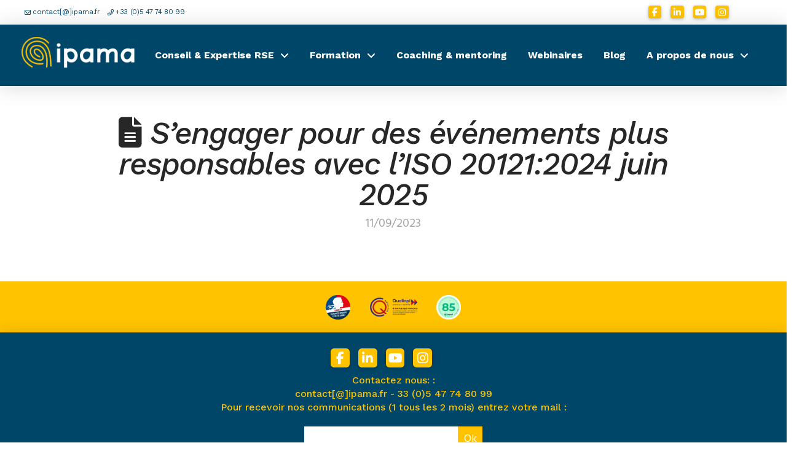

--- FILE ---
content_type: text/html; charset=UTF-8
request_url: https://www.ipama.fr/calendrier_de_format/piloter-la-rse-dans-son-organisation-selon-liso-20121-nov-2024/
body_size: 30507
content:
<!DOCTYPE html>
<html class="no-js" lang="fr-FR">
<head>
<meta charset="UTF-8">
<meta name="viewport" content="width=device-width, initial-scale=1.0">
<link rel="pingback" href="https://www.ipama.fr/xmlrpc.php">
<meta name='robots' content='index, follow, max-image-preview:large, max-snippet:-1, max-video-preview:-1' />

	<!-- This site is optimized with the Yoast SEO plugin v26.5 - https://yoast.com/wordpress/plugins/seo/ -->
	<title>S&#039;engager pour des événements plus responsables avec l&#039;ISO 20121:2024 juin 2025 - Ipama</title>
<link data-rocket-preload as="style" href="https://fonts.googleapis.com/css?family=Hind%20Madurai%3A400%2C400i%2C700%2C700i%7CWork%20Sans%3A500i%7CWork%20Sans%3A400%2C400i%2C700%2C700i%2C500%2C500i%7CHind%20Madurai%3A400%2C400i%2C500%2C500i&#038;subset=latin%2Clatin-ext&#038;display=swap" rel="preload">
<link href="https://fonts.googleapis.com/css?family=Hind%20Madurai%3A400%2C400i%2C700%2C700i%7CWork%20Sans%3A500i%7CWork%20Sans%3A400%2C400i%2C700%2C700i%2C500%2C500i%7CHind%20Madurai%3A400%2C400i%2C500%2C500i&#038;subset=latin%2Clatin-ext&#038;display=swap" media="print" onload="this.media=&#039;all&#039;" rel="stylesheet">
<noscript data-wpr-hosted-gf-parameters=""><link rel="stylesheet" href="https://fonts.googleapis.com/css?family=Hind%20Madurai%3A400%2C400i%2C700%2C700i%7CWork%20Sans%3A500i%7CWork%20Sans%3A400%2C400i%2C700%2C700i%2C500%2C500i%7CHind%20Madurai%3A400%2C400i%2C500%2C500i&#038;subset=latin%2Clatin-ext&#038;display=swap"></noscript>
	<link rel="canonical" href="https://www.ipama.fr/calendrier_de_format/piloter-la-rse-dans-son-organisation-selon-liso-20121-nov-2024/" />
	<meta property="og:locale" content="fr_FR" />
	<meta property="og:type" content="article" />
	<meta property="og:title" content="S&#039;engager pour des événements plus responsables avec l&#039;ISO 20121:2024 juin 2025 - Ipama" />
	<meta property="og:url" content="https://www.ipama.fr/calendrier_de_format/piloter-la-rse-dans-son-organisation-selon-liso-20121-nov-2024/" />
	<meta property="og:site_name" content="Ipama" />
	<meta property="article:publisher" content="https://www.facebook.com/ipama.rse" />
	<meta property="article:modified_time" content="2024-11-06T15:54:09+00:00" />
	<meta property="og:image" content="https://www.ipama.fr/wp-content/uploads/2022/08/LOGO-IPAMA_CMJN.jpg" />
	<meta property="og:image:width" content="1498" />
	<meta property="og:image:height" content="663" />
	<meta property="og:image:type" content="image/jpeg" />
	<meta name="twitter:card" content="summary_large_image" />
	<script type="application/ld+json" class="yoast-schema-graph">{"@context":"https://schema.org","@graph":[{"@type":"WebPage","@id":"https://www.ipama.fr/calendrier_de_format/piloter-la-rse-dans-son-organisation-selon-liso-20121-nov-2024/","url":"https://www.ipama.fr/calendrier_de_format/piloter-la-rse-dans-son-organisation-selon-liso-20121-nov-2024/","name":"S'engager pour des événements plus responsables avec l'ISO 20121:2024 juin 2025 - Ipama","isPartOf":{"@id":"https://www.ipama.fr/#website"},"datePublished":"2023-11-09T15:47:05+00:00","dateModified":"2024-11-06T15:54:09+00:00","breadcrumb":{"@id":"https://www.ipama.fr/calendrier_de_format/piloter-la-rse-dans-son-organisation-selon-liso-20121-nov-2024/#breadcrumb"},"inLanguage":"fr-FR","potentialAction":[{"@type":"ReadAction","target":["https://www.ipama.fr/calendrier_de_format/piloter-la-rse-dans-son-organisation-selon-liso-20121-nov-2024/"]}]},{"@type":"BreadcrumbList","@id":"https://www.ipama.fr/calendrier_de_format/piloter-la-rse-dans-son-organisation-selon-liso-20121-nov-2024/#breadcrumb","itemListElement":[{"@type":"ListItem","position":1,"name":"Accueil","item":"https://www.ipama.fr/"},{"@type":"ListItem","position":2,"name":"S&rsquo;engager pour des événements plus responsables avec l&rsquo;ISO 20121:2024 juin 2025"}]},{"@type":"WebSite","@id":"https://www.ipama.fr/#website","url":"https://www.ipama.fr/","name":"Ipama","description":"Pour des évènements engagés","publisher":{"@id":"https://www.ipama.fr/#organization"},"alternateName":"Ipama","potentialAction":[{"@type":"SearchAction","target":{"@type":"EntryPoint","urlTemplate":"https://www.ipama.fr/?s={search_term_string}"},"query-input":{"@type":"PropertyValueSpecification","valueRequired":true,"valueName":"search_term_string"}}],"inLanguage":"fr-FR"},{"@type":"Organization","@id":"https://www.ipama.fr/#organization","name":"Ipama","alternateName":"Ipama","url":"https://www.ipama.fr/","logo":{"@type":"ImageObject","inLanguage":"fr-FR","@id":"https://www.ipama.fr/#/schema/logo/image/","url":"https://www.ipama.fr/wp-content/uploads/2022/08/LOGO-IPAMA_Blanc_RVB.png","contentUrl":"https://www.ipama.fr/wp-content/uploads/2022/08/LOGO-IPAMA_Blanc_RVB.png","width":1498,"height":663,"caption":"Ipama"},"image":{"@id":"https://www.ipama.fr/#/schema/logo/image/"},"sameAs":["https://www.facebook.com/ipama.rse","https://www.linkedin.com/company/ipama-fr/"]}]}</script>
	<!-- / Yoast SEO plugin. -->


<link rel='dns-prefetch' href='//www.ipama.fr' />
<link rel='dns-prefetch' href='//www.googletagmanager.com' />
<link href='https://fonts.gstatic.com' crossorigin rel='preconnect' />
<link rel="alternate" type="application/rss+xml" title="Ipama &raquo; Flux" href="https://www.ipama.fr/feed/" />
<link rel="alternate" type="application/rss+xml" title="Ipama &raquo; Flux des commentaires" href="https://www.ipama.fr/comments/feed/" />
<link rel="alternate" title="oEmbed (JSON)" type="application/json+oembed" href="https://www.ipama.fr/wp-json/oembed/1.0/embed?url=https%3A%2F%2Fwww.ipama.fr%2Fcalendrier_de_format%2Fpiloter-la-rse-dans-son-organisation-selon-liso-20121-nov-2024%2F" />
<link rel="alternate" title="oEmbed (XML)" type="text/xml+oembed" href="https://www.ipama.fr/wp-json/oembed/1.0/embed?url=https%3A%2F%2Fwww.ipama.fr%2Fcalendrier_de_format%2Fpiloter-la-rse-dans-son-organisation-selon-liso-20121-nov-2024%2F&#038;format=xml" />
<style id='wp-img-auto-sizes-contain-inline-css' type='text/css'>
img:is([sizes=auto i],[sizes^="auto," i]){contain-intrinsic-size:3000px 1500px}
/*# sourceURL=wp-img-auto-sizes-contain-inline-css */
</style>
<link rel='stylesheet' id='website-builder-style-css' href='https://www.ipama.fr/wp-content/plugins/website-builder/build/style-index.css?ver=3.0.9' type='text/css' media='all' />
<style id='wp-emoji-styles-inline-css' type='text/css'>

	img.wp-smiley, img.emoji {
		display: inline !important;
		border: none !important;
		box-shadow: none !important;
		height: 1em !important;
		width: 1em !important;
		margin: 0 0.07em !important;
		vertical-align: -0.1em !important;
		background: none !important;
		padding: 0 !important;
	}
/*# sourceURL=wp-emoji-styles-inline-css */
</style>
<style id='wp-block-library-inline-css' type='text/css'>
:root{--wp-block-synced-color:#7a00df;--wp-block-synced-color--rgb:122,0,223;--wp-bound-block-color:var(--wp-block-synced-color);--wp-editor-canvas-background:#ddd;--wp-admin-theme-color:#007cba;--wp-admin-theme-color--rgb:0,124,186;--wp-admin-theme-color-darker-10:#006ba1;--wp-admin-theme-color-darker-10--rgb:0,107,160.5;--wp-admin-theme-color-darker-20:#005a87;--wp-admin-theme-color-darker-20--rgb:0,90,135;--wp-admin-border-width-focus:2px}@media (min-resolution:192dpi){:root{--wp-admin-border-width-focus:1.5px}}.wp-element-button{cursor:pointer}:root .has-very-light-gray-background-color{background-color:#eee}:root .has-very-dark-gray-background-color{background-color:#313131}:root .has-very-light-gray-color{color:#eee}:root .has-very-dark-gray-color{color:#313131}:root .has-vivid-green-cyan-to-vivid-cyan-blue-gradient-background{background:linear-gradient(135deg,#00d084,#0693e3)}:root .has-purple-crush-gradient-background{background:linear-gradient(135deg,#34e2e4,#4721fb 50%,#ab1dfe)}:root .has-hazy-dawn-gradient-background{background:linear-gradient(135deg,#faaca8,#dad0ec)}:root .has-subdued-olive-gradient-background{background:linear-gradient(135deg,#fafae1,#67a671)}:root .has-atomic-cream-gradient-background{background:linear-gradient(135deg,#fdd79a,#004a59)}:root .has-nightshade-gradient-background{background:linear-gradient(135deg,#330968,#31cdcf)}:root .has-midnight-gradient-background{background:linear-gradient(135deg,#020381,#2874fc)}:root{--wp--preset--font-size--normal:16px;--wp--preset--font-size--huge:42px}.has-regular-font-size{font-size:1em}.has-larger-font-size{font-size:2.625em}.has-normal-font-size{font-size:var(--wp--preset--font-size--normal)}.has-huge-font-size{font-size:var(--wp--preset--font-size--huge)}.has-text-align-center{text-align:center}.has-text-align-left{text-align:left}.has-text-align-right{text-align:right}.has-fit-text{white-space:nowrap!important}#end-resizable-editor-section{display:none}.aligncenter{clear:both}.items-justified-left{justify-content:flex-start}.items-justified-center{justify-content:center}.items-justified-right{justify-content:flex-end}.items-justified-space-between{justify-content:space-between}.screen-reader-text{border:0;clip-path:inset(50%);height:1px;margin:-1px;overflow:hidden;padding:0;position:absolute;width:1px;word-wrap:normal!important}.screen-reader-text:focus{background-color:#ddd;clip-path:none;color:#444;display:block;font-size:1em;height:auto;left:5px;line-height:normal;padding:15px 23px 14px;text-decoration:none;top:5px;width:auto;z-index:100000}html :where(.has-border-color){border-style:solid}html :where([style*=border-top-color]){border-top-style:solid}html :where([style*=border-right-color]){border-right-style:solid}html :where([style*=border-bottom-color]){border-bottom-style:solid}html :where([style*=border-left-color]){border-left-style:solid}html :where([style*=border-width]){border-style:solid}html :where([style*=border-top-width]){border-top-style:solid}html :where([style*=border-right-width]){border-right-style:solid}html :where([style*=border-bottom-width]){border-bottom-style:solid}html :where([style*=border-left-width]){border-left-style:solid}html :where(img[class*=wp-image-]){height:auto;max-width:100%}:where(figure){margin:0 0 1em}html :where(.is-position-sticky){--wp-admin--admin-bar--position-offset:var(--wp-admin--admin-bar--height,0px)}@media screen and (max-width:600px){html :where(.is-position-sticky){--wp-admin--admin-bar--position-offset:0px}}

/*# sourceURL=wp-block-library-inline-css */
</style><style id='global-styles-inline-css' type='text/css'>
:root{--wp--preset--aspect-ratio--square: 1;--wp--preset--aspect-ratio--4-3: 4/3;--wp--preset--aspect-ratio--3-4: 3/4;--wp--preset--aspect-ratio--3-2: 3/2;--wp--preset--aspect-ratio--2-3: 2/3;--wp--preset--aspect-ratio--16-9: 16/9;--wp--preset--aspect-ratio--9-16: 9/16;--wp--preset--color--black: #000000;--wp--preset--color--cyan-bluish-gray: #abb8c3;--wp--preset--color--white: #ffffff;--wp--preset--color--pale-pink: #f78da7;--wp--preset--color--vivid-red: #cf2e2e;--wp--preset--color--luminous-vivid-orange: #ff6900;--wp--preset--color--luminous-vivid-amber: #fcb900;--wp--preset--color--light-green-cyan: #7bdcb5;--wp--preset--color--vivid-green-cyan: #00d084;--wp--preset--color--pale-cyan-blue: #8ed1fc;--wp--preset--color--vivid-cyan-blue: #0693e3;--wp--preset--color--vivid-purple: #9b51e0;--wp--preset--gradient--vivid-cyan-blue-to-vivid-purple: linear-gradient(135deg,rgb(6,147,227) 0%,rgb(155,81,224) 100%);--wp--preset--gradient--light-green-cyan-to-vivid-green-cyan: linear-gradient(135deg,rgb(122,220,180) 0%,rgb(0,208,130) 100%);--wp--preset--gradient--luminous-vivid-amber-to-luminous-vivid-orange: linear-gradient(135deg,rgb(252,185,0) 0%,rgb(255,105,0) 100%);--wp--preset--gradient--luminous-vivid-orange-to-vivid-red: linear-gradient(135deg,rgb(255,105,0) 0%,rgb(207,46,46) 100%);--wp--preset--gradient--very-light-gray-to-cyan-bluish-gray: linear-gradient(135deg,rgb(238,238,238) 0%,rgb(169,184,195) 100%);--wp--preset--gradient--cool-to-warm-spectrum: linear-gradient(135deg,rgb(74,234,220) 0%,rgb(151,120,209) 20%,rgb(207,42,186) 40%,rgb(238,44,130) 60%,rgb(251,105,98) 80%,rgb(254,248,76) 100%);--wp--preset--gradient--blush-light-purple: linear-gradient(135deg,rgb(255,206,236) 0%,rgb(152,150,240) 100%);--wp--preset--gradient--blush-bordeaux: linear-gradient(135deg,rgb(254,205,165) 0%,rgb(254,45,45) 50%,rgb(107,0,62) 100%);--wp--preset--gradient--luminous-dusk: linear-gradient(135deg,rgb(255,203,112) 0%,rgb(199,81,192) 50%,rgb(65,88,208) 100%);--wp--preset--gradient--pale-ocean: linear-gradient(135deg,rgb(255,245,203) 0%,rgb(182,227,212) 50%,rgb(51,167,181) 100%);--wp--preset--gradient--electric-grass: linear-gradient(135deg,rgb(202,248,128) 0%,rgb(113,206,126) 100%);--wp--preset--gradient--midnight: linear-gradient(135deg,rgb(2,3,129) 0%,rgb(40,116,252) 100%);--wp--preset--font-size--small: 13px;--wp--preset--font-size--medium: 20px;--wp--preset--font-size--large: 36px;--wp--preset--font-size--x-large: 42px;--wp--preset--spacing--20: 0.44rem;--wp--preset--spacing--30: 0.67rem;--wp--preset--spacing--40: 1rem;--wp--preset--spacing--50: 1.5rem;--wp--preset--spacing--60: 2.25rem;--wp--preset--spacing--70: 3.38rem;--wp--preset--spacing--80: 5.06rem;--wp--preset--shadow--natural: 6px 6px 9px rgba(0, 0, 0, 0.2);--wp--preset--shadow--deep: 12px 12px 50px rgba(0, 0, 0, 0.4);--wp--preset--shadow--sharp: 6px 6px 0px rgba(0, 0, 0, 0.2);--wp--preset--shadow--outlined: 6px 6px 0px -3px rgb(255, 255, 255), 6px 6px rgb(0, 0, 0);--wp--preset--shadow--crisp: 6px 6px 0px rgb(0, 0, 0);}:where(.is-layout-flex){gap: 0.5em;}:where(.is-layout-grid){gap: 0.5em;}body .is-layout-flex{display: flex;}.is-layout-flex{flex-wrap: wrap;align-items: center;}.is-layout-flex > :is(*, div){margin: 0;}body .is-layout-grid{display: grid;}.is-layout-grid > :is(*, div){margin: 0;}:where(.wp-block-columns.is-layout-flex){gap: 2em;}:where(.wp-block-columns.is-layout-grid){gap: 2em;}:where(.wp-block-post-template.is-layout-flex){gap: 1.25em;}:where(.wp-block-post-template.is-layout-grid){gap: 1.25em;}.has-black-color{color: var(--wp--preset--color--black) !important;}.has-cyan-bluish-gray-color{color: var(--wp--preset--color--cyan-bluish-gray) !important;}.has-white-color{color: var(--wp--preset--color--white) !important;}.has-pale-pink-color{color: var(--wp--preset--color--pale-pink) !important;}.has-vivid-red-color{color: var(--wp--preset--color--vivid-red) !important;}.has-luminous-vivid-orange-color{color: var(--wp--preset--color--luminous-vivid-orange) !important;}.has-luminous-vivid-amber-color{color: var(--wp--preset--color--luminous-vivid-amber) !important;}.has-light-green-cyan-color{color: var(--wp--preset--color--light-green-cyan) !important;}.has-vivid-green-cyan-color{color: var(--wp--preset--color--vivid-green-cyan) !important;}.has-pale-cyan-blue-color{color: var(--wp--preset--color--pale-cyan-blue) !important;}.has-vivid-cyan-blue-color{color: var(--wp--preset--color--vivid-cyan-blue) !important;}.has-vivid-purple-color{color: var(--wp--preset--color--vivid-purple) !important;}.has-black-background-color{background-color: var(--wp--preset--color--black) !important;}.has-cyan-bluish-gray-background-color{background-color: var(--wp--preset--color--cyan-bluish-gray) !important;}.has-white-background-color{background-color: var(--wp--preset--color--white) !important;}.has-pale-pink-background-color{background-color: var(--wp--preset--color--pale-pink) !important;}.has-vivid-red-background-color{background-color: var(--wp--preset--color--vivid-red) !important;}.has-luminous-vivid-orange-background-color{background-color: var(--wp--preset--color--luminous-vivid-orange) !important;}.has-luminous-vivid-amber-background-color{background-color: var(--wp--preset--color--luminous-vivid-amber) !important;}.has-light-green-cyan-background-color{background-color: var(--wp--preset--color--light-green-cyan) !important;}.has-vivid-green-cyan-background-color{background-color: var(--wp--preset--color--vivid-green-cyan) !important;}.has-pale-cyan-blue-background-color{background-color: var(--wp--preset--color--pale-cyan-blue) !important;}.has-vivid-cyan-blue-background-color{background-color: var(--wp--preset--color--vivid-cyan-blue) !important;}.has-vivid-purple-background-color{background-color: var(--wp--preset--color--vivid-purple) !important;}.has-black-border-color{border-color: var(--wp--preset--color--black) !important;}.has-cyan-bluish-gray-border-color{border-color: var(--wp--preset--color--cyan-bluish-gray) !important;}.has-white-border-color{border-color: var(--wp--preset--color--white) !important;}.has-pale-pink-border-color{border-color: var(--wp--preset--color--pale-pink) !important;}.has-vivid-red-border-color{border-color: var(--wp--preset--color--vivid-red) !important;}.has-luminous-vivid-orange-border-color{border-color: var(--wp--preset--color--luminous-vivid-orange) !important;}.has-luminous-vivid-amber-border-color{border-color: var(--wp--preset--color--luminous-vivid-amber) !important;}.has-light-green-cyan-border-color{border-color: var(--wp--preset--color--light-green-cyan) !important;}.has-vivid-green-cyan-border-color{border-color: var(--wp--preset--color--vivid-green-cyan) !important;}.has-pale-cyan-blue-border-color{border-color: var(--wp--preset--color--pale-cyan-blue) !important;}.has-vivid-cyan-blue-border-color{border-color: var(--wp--preset--color--vivid-cyan-blue) !important;}.has-vivid-purple-border-color{border-color: var(--wp--preset--color--vivid-purple) !important;}.has-vivid-cyan-blue-to-vivid-purple-gradient-background{background: var(--wp--preset--gradient--vivid-cyan-blue-to-vivid-purple) !important;}.has-light-green-cyan-to-vivid-green-cyan-gradient-background{background: var(--wp--preset--gradient--light-green-cyan-to-vivid-green-cyan) !important;}.has-luminous-vivid-amber-to-luminous-vivid-orange-gradient-background{background: var(--wp--preset--gradient--luminous-vivid-amber-to-luminous-vivid-orange) !important;}.has-luminous-vivid-orange-to-vivid-red-gradient-background{background: var(--wp--preset--gradient--luminous-vivid-orange-to-vivid-red) !important;}.has-very-light-gray-to-cyan-bluish-gray-gradient-background{background: var(--wp--preset--gradient--very-light-gray-to-cyan-bluish-gray) !important;}.has-cool-to-warm-spectrum-gradient-background{background: var(--wp--preset--gradient--cool-to-warm-spectrum) !important;}.has-blush-light-purple-gradient-background{background: var(--wp--preset--gradient--blush-light-purple) !important;}.has-blush-bordeaux-gradient-background{background: var(--wp--preset--gradient--blush-bordeaux) !important;}.has-luminous-dusk-gradient-background{background: var(--wp--preset--gradient--luminous-dusk) !important;}.has-pale-ocean-gradient-background{background: var(--wp--preset--gradient--pale-ocean) !important;}.has-electric-grass-gradient-background{background: var(--wp--preset--gradient--electric-grass) !important;}.has-midnight-gradient-background{background: var(--wp--preset--gradient--midnight) !important;}.has-small-font-size{font-size: var(--wp--preset--font-size--small) !important;}.has-medium-font-size{font-size: var(--wp--preset--font-size--medium) !important;}.has-large-font-size{font-size: var(--wp--preset--font-size--large) !important;}.has-x-large-font-size{font-size: var(--wp--preset--font-size--x-large) !important;}
/*# sourceURL=global-styles-inline-css */
</style>

<style id='classic-theme-styles-inline-css' type='text/css'>
/*! This file is auto-generated */
.wp-block-button__link{color:#fff;background-color:#32373c;border-radius:9999px;box-shadow:none;text-decoration:none;padding:calc(.667em + 2px) calc(1.333em + 2px);font-size:1.125em}.wp-block-file__button{background:#32373c;color:#fff;text-decoration:none}
/*# sourceURL=/wp-includes/css/classic-themes.min.css */
</style>
<link rel='stylesheet' id='dae-download-css' href='https://www.ipama.fr/wp-content/plugins/download-after-email/css/download.css?ver=1756364855' type='text/css' media='all' />
<link rel='stylesheet' id='dashicons-css' href='https://www.ipama.fr/wp-includes/css/dashicons.min.css?ver=ed981685a8c0d46c56f2fcb1319a42b4' type='text/css' media='all' />
<link rel='stylesheet' id='dae-fa-css' href='https://www.ipama.fr/wp-content/plugins/download-after-email/css/all.css?ver=ed981685a8c0d46c56f2fcb1319a42b4' type='text/css' media='all' />
<link rel='stylesheet' id='qz_bootstrap-css' href='https://www.ipama.fr/wp-content/plugins/quizar-wordpress/qz_bootstrap.css?ver=ed981685a8c0d46c56f2fcb1319a42b4' type='text/css' media='all' />
<link rel='stylesheet' id='x-stack-css' href='https://www.ipama.fr/wp-content/cache/background-css/1/www.ipama.fr/wp-content/themes/pro/framework/dist/css/site/stacks/icon.css?ver=6.7.9&wpr_t=1768604183' type='text/css' media='all' />
<link rel='stylesheet' id='x-child-css' href='https://www.ipama.fr/wp-content/themes/pro-child/style.css?ver=6.7.9' type='text/css' media='all' />
<link rel='stylesheet' id='ipama-forms-style-css' href='https://www.ipama.fr/wp-content/plugins/ipama-forms/class/../assets/styles.css?ver=ed981685a8c0d46c56f2fcb1319a42b4' type='text/css' media='all' />
<style id='cs-inline-css' type='text/css'>
@media (min-width:1200px){.x-hide-xl{display:none !important;}}@media (min-width:979px) and (max-width:1199px){.x-hide-lg{display:none !important;}}@media (min-width:767px) and (max-width:978px){.x-hide-md{display:none !important;}}@media (min-width:480px) and (max-width:766px){.x-hide-sm{display:none !important;}}@media (max-width:479px){.x-hide-xs{display:none !important;}} a,h1 a:hover,h2 a:hover,h3 a:hover,h4 a:hover,h5 a:hover,h6 a:hover,#respond .required,.x-pagination a:hover,.x-pagination span.current,.woocommerce-pagination a:hover,.woocommerce-pagination span[aria-current],.widget_tag_cloud .tagcloud a:hover,.widget_product_tag_cloud .tagcloud a:hover,.x-scroll-top:hover,.x-comment-author a:hover,.mejs-button button:hover{color:#FFC300;}a:hover{color:#FFC300;}a.x-img-thumbnail:hover,textarea:focus,input[type="text"]:focus,input[type="password"]:focus,input[type="datetime"]:focus,input[type="datetime-local"]:focus,input[type="date"]:focus,input[type="month"]:focus,input[type="time"]:focus,input[type="week"]:focus,input[type="number"]:focus,input[type="email"]:focus,input[type="url"]:focus,input[type="search"]:focus,input[type="tel"]:focus,input[type="color"]:focus,.uneditable-input:focus,.x-pagination a:hover,.x-pagination span.current,.woocommerce-pagination a:hover,.woocommerce-pagination span[aria-current],.widget_tag_cloud .tagcloud a:hover,.widget_product_tag_cloud .tagcloud a:hover,.x-scroll-top:hover{border-color:#FFC300;}.flex-direction-nav a,.flex-control-nav a:hover,.flex-control-nav a.flex-active,.x-dropcap,.x-skill-bar .bar,.x-pricing-column.featured h2,.x-portfolio-filters,.x-entry-share .x-share:hover,.widget_price_filter .ui-slider .ui-slider-range,.mejs-time-current{background-color:#FFC300;}.x-portfolio-filters:hover{background-color:#FFC300;}.x-comment-author,.x-comment-time,.comment-form-author label,.comment-form-email label,.comment-form-url label,.comment-form-rating label,.comment-form-comment label{font-family:"Work Sans",sans-serif;}.x-comment-time,.entry-thumb:before,.p-meta{color:rgb(0,0,0);}.entry-title a:hover,.x-comment-author,.x-comment-author a,.comment-form-author label,.comment-form-email label,.comment-form-url label,.comment-form-rating label,.comment-form-comment label,.x-accordion-heading .x-accordion-toggle,.x-nav-tabs > li > a:hover,.x-nav-tabs > .active > a,.x-nav-tabs > .active > a:hover,.mejs-button button{color:#272727;}.h-comments-title small,.h-feature-headline span i,.x-portfolio-filters-menu,.mejs-time-loaded{background-color:#272727 !important;}@media (min-width:1200px){.x-sidebar{width:250px;overflow-y:auto;}body.x-sidebar-content-active,body[class*="page-template-template-blank"].x-sidebar-content-active.x-blank-template-sidebar-active{padding-left:250px;}body.x-content-sidebar-active,body[class*="page-template-template-blank"].x-content-sidebar-active.x-blank-template-sidebar-active{padding-right:250px;}}html{font-size:14px;}@media (min-width:479px){html{font-size:14px;}}@media (min-width:766px){html{font-size:16px;}}@media (min-width:978px){html{font-size:16px;}}@media (min-width:1199px){html{font-size:16px;}}body{font-style:normal;font-weight:400;color:rgb(0,0,0);background-color:rgb(255,255,255);}.w-b{font-weight:400 !important;}h1,h2,h3,h4,h5,h6,.h1,.h2,.h3,.h4,.h5,.h6,.x-text-headline{font-family:"Work Sans",sans-serif;font-style:italic;font-weight:500;}h1,.h1{letter-spacing:-0.035em;}h2,.h2{letter-spacing:-0.035em;}h3,.h3{letter-spacing:-0.035em;}h4,.h4{letter-spacing:-0.035em;}h5,.h5{letter-spacing:-0.035em;}h6,.h6{letter-spacing:-0.035em;}.w-h{font-weight:500 !important;}.x-container.width{width:88%;}.x-container.max{max-width:1200px;}.x-bar-content.x-container.width{flex-basis:88%;}.x-main.full{float:none;clear:both;display:block;width:auto;}@media (max-width:978.98px){.x-main.full,.x-main.left,.x-main.right,.x-sidebar.left,.x-sidebar.right{float:none;display:block;width:auto !important;}}.entry-header,.entry-content{font-size:1rem;}body,input,button,select,textarea{font-family:"Hind Madurai",sans-serif;}h1,h2,h3,h4,h5,h6,.h1,.h2,.h3,.h4,.h5,.h6,h1 a,h2 a,h3 a,h4 a,h5 a,h6 a,.h1 a,.h2 a,.h3 a,.h4 a,.h5 a,.h6 a,blockquote{color:#272727;}.cfc-h-tx{color:#272727 !important;}.cfc-h-bd{border-color:#272727 !important;}.cfc-h-bg{background-color:#272727 !important;}.cfc-b-tx{color:rgb(0,0,0) !important;}.cfc-b-bd{border-color:rgb(0,0,0) !important;}.cfc-b-bg{background-color:rgb(0,0,0) !important;}.x-btn,.button,[type="submit"]{color:#ffffff;border-color:#F59100;background-color:#F59100;text-shadow:0 0.075em 0.075em rgba(0,0,0,0.5);border-radius:0.25em;}.x-btn:hover,.button:hover,[type="submit"]:hover{color:#ffffff;border-color:#EB5A2D;background-color:#F59100;text-shadow:0 0.075em 0.075em rgba(0,0,0,0.5);}.x-btn.x-btn-real,.x-btn.x-btn-real:hover{margin-bottom:0.25em;text-shadow:0 0.075em 0.075em rgba(0,0,0,0.65);}.x-btn.x-btn-real{box-shadow:0 0.25em 0 0 #a71000,0 4px 9px rgba(0,0,0,0.75);}.x-btn.x-btn-real:hover{box-shadow:0 0.25em 0 0 #a71000,0 4px 9px rgba(0,0,0,0.75);}.x-btn.x-btn-flat,.x-btn.x-btn-flat:hover{margin-bottom:0;text-shadow:0 0.075em 0.075em rgba(0,0,0,0.65);box-shadow:none;}.x-btn.x-btn-transparent,.x-btn.x-btn-transparent:hover{margin-bottom:0;border-width:3px;text-shadow:none;text-transform:uppercase;background-color:transparent;box-shadow:none;}.bg .mejs-container,.x-video .mejs-container{position:unset !important;} @font-face{font-family:'FontAwesomePro';font-style:normal;font-weight:900;font-display:block;src:url('https://www.ipama.fr/wp-content/themes/pro/cornerstone/assets/fonts/fa-solid-900.woff2?ver=6.7.2') format('woff2'),url('https://www.ipama.fr/wp-content/themes/pro/cornerstone/assets/fonts/fa-solid-900.ttf?ver=6.7.2') format('truetype');}[data-x-fa-pro-icon]{font-family:"FontAwesomePro" !important;}[data-x-fa-pro-icon]:before{content:attr(data-x-fa-pro-icon);}[data-x-icon],[data-x-icon-o],[data-x-icon-l],[data-x-icon-s],[data-x-icon-b],[data-x-icon-sr],[data-x-icon-ss],[data-x-icon-sl],[data-x-fa-pro-icon],[class*="cs-fa-"]{display:inline-flex;font-style:normal;font-weight:400;text-decoration:inherit;text-rendering:auto;-webkit-font-smoothing:antialiased;-moz-osx-font-smoothing:grayscale;}[data-x-icon].left,[data-x-icon-o].left,[data-x-icon-l].left,[data-x-icon-s].left,[data-x-icon-b].left,[data-x-icon-sr].left,[data-x-icon-ss].left,[data-x-icon-sl].left,[data-x-fa-pro-icon].left,[class*="cs-fa-"].left{margin-right:0.5em;}[data-x-icon].right,[data-x-icon-o].right,[data-x-icon-l].right,[data-x-icon-s].right,[data-x-icon-b].right,[data-x-icon-sr].right,[data-x-icon-ss].right,[data-x-icon-sl].right,[data-x-fa-pro-icon].right,[class*="cs-fa-"].right{margin-left:0.5em;}[data-x-icon]:before,[data-x-icon-o]:before,[data-x-icon-l]:before,[data-x-icon-s]:before,[data-x-icon-b]:before,[data-x-icon-sr]:before,[data-x-icon-ss]:before,[data-x-icon-sl]:before,[data-x-fa-pro-icon]:before,[class*="cs-fa-"]:before{line-height:1;}@font-face{font-family:'FontAwesome';font-style:normal;font-weight:900;font-display:block;src:url('https://www.ipama.fr/wp-content/themes/pro/cornerstone/assets/fonts/fa-solid-900.woff2?ver=6.7.2') format('woff2'),url('https://www.ipama.fr/wp-content/themes/pro/cornerstone/assets/fonts/fa-solid-900.ttf?ver=6.7.2') format('truetype');}[data-x-icon],[data-x-icon-s],[data-x-icon][class*="cs-fa-"]{font-family:"FontAwesome" !important;font-weight:900;}[data-x-icon]:before,[data-x-icon][class*="cs-fa-"]:before{content:attr(data-x-icon);}[data-x-icon-s]:before{content:attr(data-x-icon-s);}@font-face{font-family:'FontAwesomeRegular';font-style:normal;font-weight:400;font-display:block;src:url('https://www.ipama.fr/wp-content/themes/pro/cornerstone/assets/fonts/fa-regular-400.woff2?ver=6.7.2') format('woff2'),url('https://www.ipama.fr/wp-content/themes/pro/cornerstone/assets/fonts/fa-regular-400.ttf?ver=6.7.2') format('truetype');}@font-face{font-family:'FontAwesomePro';font-style:normal;font-weight:400;font-display:block;src:url('https://www.ipama.fr/wp-content/themes/pro/cornerstone/assets/fonts/fa-regular-400.woff2?ver=6.7.2') format('woff2'),url('https://www.ipama.fr/wp-content/themes/pro/cornerstone/assets/fonts/fa-regular-400.ttf?ver=6.7.2') format('truetype');}[data-x-icon-o]{font-family:"FontAwesomeRegular" !important;}[data-x-icon-o]:before{content:attr(data-x-icon-o);}@font-face{font-family:'FontAwesomeLight';font-style:normal;font-weight:300;font-display:block;src:url('https://www.ipama.fr/wp-content/themes/pro/cornerstone/assets/fonts/fa-light-300.woff2?ver=6.7.2') format('woff2'),url('https://www.ipama.fr/wp-content/themes/pro/cornerstone/assets/fonts/fa-light-300.ttf?ver=6.7.2') format('truetype');}@font-face{font-family:'FontAwesomePro';font-style:normal;font-weight:300;font-display:block;src:url('https://www.ipama.fr/wp-content/themes/pro/cornerstone/assets/fonts/fa-light-300.woff2?ver=6.7.2') format('woff2'),url('https://www.ipama.fr/wp-content/themes/pro/cornerstone/assets/fonts/fa-light-300.ttf?ver=6.7.2') format('truetype');}[data-x-icon-l]{font-family:"FontAwesomeLight" !important;font-weight:300;}[data-x-icon-l]:before{content:attr(data-x-icon-l);}@font-face{font-family:'FontAwesomeBrands';font-style:normal;font-weight:normal;font-display:block;src:url('https://www.ipama.fr/wp-content/themes/pro/cornerstone/assets/fonts/fa-brands-400.woff2?ver=6.7.2') format('woff2'),url('https://www.ipama.fr/wp-content/themes/pro/cornerstone/assets/fonts/fa-brands-400.ttf?ver=6.7.2') format('truetype');}[data-x-icon-b]{font-family:"FontAwesomeBrands" !important;}[data-x-icon-b]:before{content:attr(data-x-icon-b);}.widget.widget_rss li .rsswidget:before{content:"\f35d";padding-right:0.4em;font-family:"FontAwesome";} .my9-0.x-bar{height:40px;box-shadow:0px 3px 25px 0px rgba(0,0,0,0.15);}.my9-0 .x-bar-content{flex-direction:row;justify-content:space-between;flex-grow:0;flex-shrink:1;flex-basis:100%;height:40px;}.my9-0.x-bar-space{height:40px;}.my9-1.x-bar{border-top-width:0;border-right-width:0;border-bottom-width:0;border-left-width:0;z-index:9999;}.my9-2 .x-bar-content{display:flex;align-items:center;}.my9-3.x-bar{font-size:1em;background-color:#ffffff;}.my9-3.x-bar-outer-spacers:after,.my9-3.x-bar-outer-spacers:before{flex-basis:20px;width:20px!important;height:20px;}.my9-3.x-bar-space{font-size:1em;}.my9-4.x-bar{height:100px;}.my9-4 .x-bar-content{flex-direction:column;justify-content:center;height:100px;}.my9-4.x-bar-space{height:100px;}.my9-5.x-bar{font-size:16px;background-color:rgb(0,70,105);box-shadow:0em 0.15em 2em 0em rgba(0,0,0,0.15);}.my9-5 .x-bar-content{max-width:100%;}.my9-5.x-bar-outer-spacers:after,.my9-5.x-bar-outer-spacers:before{flex-basis:0.5em;width:0.5em!important;height:0.5em;}.my9-5.x-bar-space{font-size:16px;}.my9-6.x-bar{width:calc(100% - (0px * 2));border-top-width:1px;border-right-width:1px;border-bottom-width:1px;border-left-width:1px;border-top-style:solid;border-right-style:solid;border-bottom-style:solid;border-left-style:solid;border-top-color:#FFC300;border-right-color:#FFC300;border-bottom-color:#FFC300;border-left-color:#FFC300;z-index:9998;}.my9-6.x-bar .x-bar-scroll-button{width:2em;height:3em;border-top-width:0;border-right-width:0;border-bottom-width:0;border-left-width:0;font-size:0px;color:rgba(111,111,111,0.88);background-color:rgba(226,226,226,0.94);}.my9-6.x-bar .x-bar-scroll-button:hover{color:rgba(77,77,77,0.99);}.my9-6.x-bar .x-bar-scroll-button.is-bck{left:0px;border-top-width:0;border-right-width:0;border-bottom-width:0;border-left-width:0;}.my9-6.x-bar .x-bar-scroll-button.is-fwd{right:0px;border-top-width:0;border-right-width:0;border-bottom-width:0;border-left-width:0;}.my9-7.x-bar-container{display:flex;flex-direction:row;flex-basis:auto;}.my9-8.x-bar-container{justify-content:space-between;}.my9-9.x-bar-container{align-items:center;}.my9-a.x-bar-container{flex-grow:1;height:40px;border-top-width:0px;border-right-width:0px;border-bottom-width:1px;border-left-width:0px;border-top-style:none;border-right-style:none;border-bottom-style:solid;border-left-style:none;border-top-color:transparent;border-right-color:transparent;border-bottom-color:transparent;border-left-color:transparent;font-size:0.7em;background-color:rgb(255,255,255);}.my9-b.x-bar-container{flex-shrink:0;padding-right:20px;padding-bottom:0px;padding-left:20px;}.my9-c.x-bar-container{width:100%;}.my9-d.x-bar-container{padding-top:0px;}.my9-e.x-bar-container{z-index:auto;}.my9-f.x-bar-container{justify-content:center;}.my9-g.x-bar-container{flex-grow:0;border-top-width:0;border-right-width:0;border-bottom-width:0;border-left-width:0;font-size:1em;}.my9-h.x-bar-container{flex-shrink:1;}.my9-i.x-bar-container{height:0px;}.my9-k.x-bar-container{height:100px;z-index:1;}.my9-l.x-bar-container{align-items:flex-end;flex-wrap:wrap;align-content:flex-end;margin-top:0px;margin-right:2em;margin-bottom:0px;margin-left:2em;padding-right:0px;padding-bottom:1em;padding-left:0px;}.my9-m.x-text .x-text-content-text-primary{letter-spacing:0em;}.my9-n.x-text{border-top-width:0;border-right-width:0;border-bottom-width:0;border-left-width:0;font-size:1em;}.my9-n.x-text .x-text-content{display:flex;flex-direction:row;justify-content:center;align-items:center;}.my9-n.x-text .x-text-content-text-primary{font-family:"Work Sans",sans-serif;font-size:1em;font-style:normal;font-weight:400;line-height:1.4;text-transform:none;color:#004669;}.my9-n.x-text .x-graphic {margin-top:0em;margin-right:0.3em;margin-bottom:0em;margin-left:0em;}.my9-n.x-text .x-graphic-icon {font-size:0.9em;width:auto;color:#004669;border-top-width:0;border-right-width:0;border-bottom-width:0;border-left-width:0;}.my9-o.x-text{margin-top:0em;margin-right:0em;margin-bottom:0em;margin-left:1em;}.my9-o.x-text .x-text-content-text-primary{letter-spacing:-0.03em;margin-right:calc(-0.03em * -1);}.my9-p{display:flex;flex-direction:column;justify-content:center;align-items:center;width:190px;max-width:190px;}.my9-q{flex-grow:0;flex-shrink:1;flex-basis:auto;border-top-width:0;border-right-width:0;border-bottom-width:0;border-left-width:0;font-size:1em;aspect-ratio:auto;}.my9-r{top:0px;left:0px;right:0px;bottom:0px;margin-top:0px;margin-right:auto;margin-bottom:0px;margin-left:auto;}.my9-s.x-image{font-size:4em;width:100%;max-width:100%;margin-top:-10px;margin-right:20px;margin-bottom:0em;margin-left:0px;border-top-width:0;border-right-width:0;border-bottom-width:0;border-left-width:0;background-color:transparent;}.my9-s.x-image img{width:100%;aspect-ratio:auto;}.my9-t{font-size:1em;}.my9-u{display:flex;flex-direction:row;justify-content:space-around;align-items:center;align-self:stretch;flex-grow:0;flex-shrink:0;flex-basis:auto;}.my9-u > li,.my9-u > li > a{flex-grow:0;flex-shrink:1;flex-basis:auto;}.my9-v,.my9-v .x-anchor{transition-duration:300ms;transition-timing-function:cubic-bezier(0.400,0.000,0.200,1.000);}.my9-w .x-dropdown {width:15em;font-size:16px;border-top-width:0;border-right-width:0;border-bottom-width:0;border-left-width:0;padding-top:0.3em;padding-right:2em;padding-bottom:0.3em;padding-left:0.3em;background-color:rgb(255,255,255);box-shadow:0em 0.15em 2em 0em rgba(0,0,0,0.15);transition-duration:500ms,500ms,0s;transition-timing-function:cubic-bezier(0.400,0.000,0.200,1.000);}.my9-w .x-dropdown:not(.x-active) {transition-delay:0s,0s,500ms;}.my9-x.x-anchor {border-top-width:0;border-right-width:0;border-bottom-width:0;border-left-width:0;font-size:1em;}.my9-x.x-anchor .x-anchor-content {display:flex;flex-direction:row;align-items:center;}.my9-y.x-anchor .x-anchor-content {justify-content:center;}.my9-z.x-anchor .x-anchor-content {padding-top:0.75em;padding-right:0.75em;padding-bottom:0.75em;padding-left:0.75em;}.my9-z.x-anchor .x-anchor-text-primary {color:rgb(255,255,255);}.my9-z.x-anchor .x-anchor-sub-indicator {color:rgb(255,255,255);}.my9-z.x-anchor:hover .x-anchor-sub-indicator,.my9-z.x-anchor[class*="active"] .x-anchor-sub-indicator,[data-x-effect-provider*="colors"]:hover .my9-z.x-anchor .x-anchor-sub-indicator {color:#FFC300;}.my9-11.x-anchor .x-anchor-text {margin-top:5px;margin-bottom:5px;margin-left:5px;}.my9-11.x-anchor:hover .x-anchor-text-primary,.my9-11.x-anchor[class*="active"] .x-anchor-text-primary,[data-x-effect-provider*="colors"]:hover .my9-11.x-anchor .x-anchor-text-primary {color:#FFC300;}.my9-12.x-anchor .x-anchor-text {margin-right:5px;}.my9-12.x-anchor .x-anchor-text-primary {font-weight:700;}.my9-13.x-anchor .x-anchor-text-primary {font-family:"Work Sans",sans-serif;}.my9-14.x-anchor .x-anchor-text-primary {font-size:1em;font-style:normal;line-height:1;}.my9-15.x-anchor .x-anchor-sub-indicator {margin-top:5px;margin-right:5px;margin-bottom:5px;margin-left:5px;font-size:1em;}.my9-16.x-anchor .x-anchor-content {justify-content:flex-start;padding-top:0.20em;padding-right:0.20em;padding-bottom:0.20em;padding-left:0.20em;}.my9-16.x-anchor .x-anchor-text-primary {font-family:inherit;font-weight:inherit;}.my9-16.x-anchor .x-anchor-sub-indicator {color:rgba(0,0,0,1);}.my9-16.x-anchor:hover .x-anchor-sub-indicator,.my9-16.x-anchor[class*="active"] .x-anchor-sub-indicator,[data-x-effect-provider*="colors"]:hover .my9-16.x-anchor .x-anchor-sub-indicator {color:rgba(0,0,0,0.5);}.my9-17.x-anchor .x-anchor-text {margin-right:auto;}.my9-18.x-anchor .x-anchor-text-primary {color:#004669;}.my9-19.x-anchor {width:3em;height:3em;}.my9-19.x-anchor .x-toggle {color:rgb(255,255,255);}.my9-19.x-anchor:hover .x-toggle,.my9-19.x-anchor[class*="active"] .x-toggle,[data-x-effect-provider*="colors"]:hover .my9-19.x-anchor .x-toggle {color:rgba(255,255,255,0.67);}.my9-19.x-anchor .x-toggle-burger {width:13em;margin-top:4em;margin-right:0;margin-bottom:4em;margin-left:0;font-size:3px;}.my9-19.x-anchor .x-toggle-burger-bun-t {transform:translate3d(0,calc(4em * -1),0);}.my9-19.x-anchor .x-toggle-burger-bun-b {transform:translate3d(0,4em,0);}.my9-1a.x-anchor {background-color:transparent;}.my9-1b.x-anchor .x-graphic-icon {font-size:1.25em;width:auto;color:rgba(0,0,0,1);border-top-width:0;border-right-width:0;border-bottom-width:0;border-left-width:0;}.my9-1b.x-anchor:hover .x-graphic-icon,.my9-1b.x-anchor[class*="active"] .x-graphic-icon,[data-x-effect-provider*="colors"]:hover .my9-1b.x-anchor .x-graphic-icon {color:rgba(0,0,0,0.5);}.my9-1c.x-anchor .x-anchor-text-primary {font-weight:400;}.my9-1c.x-anchor .x-anchor-sub-indicator {font-size:1.5em;}.my9-1d.x-anchor .x-anchor-content {padding-top:0.575em;padding-right:0.85em;padding-bottom:0.575em;padding-left:0.85em;}.my9-1e.x-anchor .x-anchor-text-primary {font-weight:500;}.my9-1e.x-anchor:hover .x-anchor-text-primary,.my9-1e.x-anchor[class*="active"] .x-anchor-text-primary,[data-x-effect-provider*="colors"]:hover .my9-1e.x-anchor .x-anchor-text-primary {color:#EB5A2D;}.my9-1f.x-anchor .x-graphic {margin-top:5px;margin-right:5px;margin-bottom:5px;margin-left:5px;}.my9-1f.x-anchor .x-graphic-image {max-width:30px;}.my9-1g{font-size:16px;transition-duration:500ms;}.my9-1g .x-off-canvas-bg{background-color:rgba(0,0,0,0.77);transition-duration:500ms;transition-timing-function:cubic-bezier(0.400,0.000,0.200,1.000);}.my9-1g .x-off-canvas-close{width:calc(1em * 1.5);height:calc(1em * 1.5);font-size:1.5em;color:#FFC300;transition-duration:0.3s,500ms,500ms;transition-timing-function:ease-in-out,cubic-bezier(0.400,0.000,0.200,1.000),cubic-bezier(0.400,0.000,0.200,1.000);}.my9-1g .x-off-canvas-content{max-width:24em;padding-top:calc(1.5em * 1.5);padding-right:calc(1.5em * 1.5);padding-bottom:calc(1.5em * 1.5);padding-left:calc(1.5em * 1.5);border-top-width:0;border-right-width:0;border-bottom-width:0;border-left-width:0;background-color:rgb(23,62,87);box-shadow:0em 0em 2em 0em rgba(0,0,0,0.25);transition-duration:500ms;transition-timing-function:cubic-bezier(0.400,0.000,0.200,1.000);}.my9-1h.x-text{width:100%;border-top-width:0;border-right-width:0;border-bottom-width:0;border-left-width:0;font-family:"Hind Madurai",sans-serif;font-size:1.3em;font-style:normal;font-weight:500;line-height:inherit;letter-spacing:0em;text-align:center;text-transform:none;color:#EB5A2D;}.my9-1h.x-text > :first-child{margin-top:0;}.my9-1h.x-text > :last-child{margin-bottom:0;}@media screen and (min-width:979px) and (max-width:1199px){.my9-u{font-size:0.8em;}}@media screen and (max-width:978px){.my9-6.x-bar .x-bar-scroll-button{font-size:16px;}.my9-k.x-bar-container{width:100%;}.my9-p{width:160px;max-width:160px;}.my9-u{font-size:0.6em;}.my9-12.x-anchor .x-anchor-text-primary {font-size:1.2em;}} .e1233-e10{display:flex;align-items:center;}.e1233-e11 .sub-menu .x-anchor.x-currently-active .x-anchor-text-primary,.e1233-e11 .sub-menu .x-anchor.x-currently-active:hover .x-anchor-text-primary{color:#FFC300!important;}.e1233-e11 .sub-menu .x-anchor .x-anchor-text-primary{color:#004669!important;}.e1233-e14{position:absolute;top:20%;left:50%;transform:translate(-50%,-50%);}.e1233-e16{display:-webkit-box;-webkit-line-clamp:1;-webkit-box-orient:vertical;overflow:hidden;}.e1233-e24.x-currently-active .x-image{filter:brightness(0) saturate(100%) invert(65%) sepia(76%) saturate(6111%) hue-rotate(346deg) brightness(98%) contrast(88%);} .m6h-0.x-bar{height:auto;border-top-width:0;border-right-width:0;border-bottom-width:0;border-left-width:0;font-size:1em;z-index:9998;}.m6h-0 .x-bar-content{display:flex;justify-content:center;align-items:center;flex-grow:0;flex-shrink:1;flex-basis:100%;height:auto;}.m6h-0.x-bar-outer-spacers:after,.m6h-0.x-bar-outer-spacers:before{flex-basis:20px;width:20px!important;height:20px;}.m6h-0.x-bar-space{font-size:1em;}.m6h-1.x-bar{background-color:#FFC300;}.m6h-1 .x-bar-content{flex-direction:row;}.m6h-2.x-bar{background-color:#004669;box-shadow:0px 3px 25px 0px rgba(0,0,0,0.15);}.m6h-2 .x-bar-content{flex-direction:column;}.m6h-3{opacity:0.035;}.m6h-4.x-bar-container{display:flex;align-items:center;flex-basis:auto;border-top-width:0;border-right-width:0;border-bottom-width:0;border-left-width:0;font-size:1em;z-index:auto;}.m6h-5.x-bar-container{flex-direction:column;flex-grow:1;flex-shrink:0;width:100%;}.m6h-6.x-bar-container{justify-content:flex-start;flex-wrap:wrap;align-content:center;text-align:center;background-color:#FFC300;}.m6h-8.x-bar-container{justify-content:center;padding-top:1em;padding-right:0px;padding-bottom:2em;padding-left:0px;}.m6h-9.x-bar-container{flex-direction:row;justify-content:space-between;flex-grow:0;flex-shrink:1;}.m6h-a.x-text{width:100%;font-family:"Work Sans",sans-serif;font-weight:500;text-align:center;}.m6h-b.x-text{border-top-width:0;border-right-width:0;border-bottom-width:0;border-left-width:0;font-size:1em;font-style:normal;line-height:1.4;letter-spacing:0em;text-transform:none;}.m6h-b.x-text > :first-child{margin-top:0;}.m6h-b.x-text > :last-child{margin-bottom:0;}.m6h-c.x-text{color:#FFC300;}.m6h-d.x-text{color:rgb(255,255,255);}.m6h-e.x-text{margin-top:0em;margin-right:0em;margin-bottom:2em;margin-left:0em;font-family:inherit;font-weight:inherit;color:rgba(0,0,0,1);}.m6h-f{flex-grow:0;flex-shrink:1;flex-basis:auto;position:absolute;right:-2em;bottom:0em;z-index:1;width:16em;height:15em;border-top-width:0;border-right-width:0;border-bottom-width:0;border-left-width:0;font-size:1em;aspect-ratio:auto;}.m6h-f > .x-bg > .x-bg-layer-lower-image {background-image:var(--wpr-bg-e1a4d4ad-2dcb-4a79-adab-d0d91acc4ed7);background-repeat:no-repeat;background-position:center;background-size:contain;background-attachment:inherit;} .x-main.full,main{min-height:calc(100dvh - 590px)!important}.blueFilter{filter:brightness(0) saturate(100%) invert(17%) sepia(52%) saturate(2775%) hue-rotate(178deg) brightness(95%) contrast(101%)}.yellowFilter{filter:brightness(0) saturate(100%) invert(75%) sepia(79%) saturate(2148%) hue-rotate(1deg) brightness(104%) contrast(106%)}.orangeFilter{filter:brightness(0) saturate(100%) invert(56%) sepia(13%) saturate(5326%) hue-rotate(7deg) brightness(102%) contrast(105%);}.redFilter{filter:brightness(0) saturate(100%) invert(65%) sepia(76%) saturate(6111%) hue-rotate(346deg) brightness(98%) contrast(88%);}.whiteFilter{filter:brightness(0) saturate(100%) invert(99%) sepia(0%) saturate(7496%) hue-rotate(326deg) brightness(105%) contrast(101%)}.learndash-wrapper .ld-modal{z-index:99999!important;}.ipama-modal .x-modal-close{display:none;}.ipama-modal .custom-close{cursor:pointer;}.headerBar.x-bar-fixed .whiteLogoDiv{width:8em;transition:width 0.8s ease-in-out;transform-origin:center;}.headerBar .whiteLogoDiv{transition:width 0.3s linear;transform-origin:center;}.headerBar.x-bar-fixed .whiteLogo{margin-bottom:5px;transition:margin-bottom 0.8s ease-in-out}.headerBar .whiteLogo{transition:margin-bottom 0.3s linear }
/*# sourceURL=cs-inline-css */
</style>
<link rel='stylesheet' id='sib-front-css-css' href='https://www.ipama.fr/wp-content/cache/background-css/1/www.ipama.fr/wp-content/plugins/mailin/css/mailin-front.css?ver=ed981685a8c0d46c56f2fcb1319a42b4&wpr_t=1768604183' type='text/css' media='all' />
<style id='rocket-lazyload-inline-css' type='text/css'>
.rll-youtube-player{position:relative;padding-bottom:56.23%;height:0;overflow:hidden;max-width:100%;}.rll-youtube-player:focus-within{outline: 2px solid currentColor;outline-offset: 5px;}.rll-youtube-player iframe{position:absolute;top:0;left:0;width:100%;height:100%;z-index:100;background:0 0}.rll-youtube-player img{bottom:0;display:block;left:0;margin:auto;max-width:100%;width:100%;position:absolute;right:0;top:0;border:none;height:auto;-webkit-transition:.4s all;-moz-transition:.4s all;transition:.4s all}.rll-youtube-player img:hover{-webkit-filter:brightness(75%)}.rll-youtube-player .play{height:100%;width:100%;left:0;top:0;position:absolute;background:var(--wpr-bg-0be93d88-eee8-41c9-8cd7-ce2b3822889c) no-repeat center;background-color: transparent !important;cursor:pointer;border:none;}
/*# sourceURL=rocket-lazyload-inline-css */
</style>
<script type="text/javascript" src="https://www.ipama.fr/wp-content/plugins/website-builder/build/tailwind.cdn.js?ver=3.0.9" id="website-builder-tailwindcss-js"></script>
<script type="text/javascript" id="website-builder-tailwindcss-js-after">
/* <![CDATA[ */
var tailwind = !! tailwind ? tailwind : window.tailwind;

tailwind.config = {
	corePlugins: {
		preflight: false,
	},
	//preflight:false,
	prefix: "tw-",
	"theme": {
		"extend": {
				"transitionProperty": {
						'height': 'height',
						'spacing': 'margin, padding',
				}
		}
	},

}
//# sourceURL=website-builder-tailwindcss-js-after
/* ]]> */
</script>
<script type="text/javascript" src="https://www.ipama.fr/wp-includes/js/jquery/jquery.min.js?ver=3.7.1" id="jquery-core-js" data-rocket-defer defer></script>
<script type="text/javascript" src="https://www.ipama.fr/wp-includes/js/jquery/jquery-migrate.min.js?ver=3.4.1" id="jquery-migrate-js" data-rocket-defer defer></script>
<script type="text/javascript" src="https://www.ipama.fr/wp-content/plugins/svg-support/vendor/DOMPurify/DOMPurify.min.js?ver=2.5.8" id="bodhi-dompurify-library-js" data-rocket-defer defer></script>
<script type="text/javascript" id="bodhi_svg_inline-js-extra">
/* <![CDATA[ */
var svgSettings = {"skipNested":""};
//# sourceURL=bodhi_svg_inline-js-extra
/* ]]> */
</script>
<script type="text/javascript" src="https://www.ipama.fr/wp-content/plugins/svg-support/js/min/svgs-inline-min.js" id="bodhi_svg_inline-js" data-rocket-defer defer></script>
<script type="text/javascript" id="bodhi_svg_inline-js-after">
/* <![CDATA[ */
cssTarget={"Bodhi":"img.style-svg","ForceInlineSVG":"style-svg"};ForceInlineSVGActive="false";frontSanitizationEnabled="on";
//# sourceURL=bodhi_svg_inline-js-after
/* ]]> */
</script>
<script data-minify="1" type="text/javascript" src="https://www.ipama.fr/wp-content/cache/min/1/wp-content/themes/pro-child/framework/dist/js/custom.js?ver=1761643515" id="custom-js" data-rocket-defer defer></script>

<!-- Extrait de code de la balise Google (gtag.js) ajouté par Site Kit -->
<!-- Extrait Google Analytics ajouté par Site Kit -->
<script type="text/javascript" src="https://www.googletagmanager.com/gtag/js?id=GT-NFBT32W" id="google_gtagjs-js" async></script>
<script type="text/javascript" id="google_gtagjs-js-after">
/* <![CDATA[ */
window.dataLayer = window.dataLayer || [];function gtag(){dataLayer.push(arguments);}
gtag("set","linker",{"domains":["www.ipama.fr"]});
gtag("js", new Date());
gtag("set", "developer_id.dZTNiMT", true);
gtag("config", "GT-NFBT32W");
//# sourceURL=google_gtagjs-js-after
/* ]]> */
</script>
<script type="text/javascript" id="sib-front-js-js-extra">
/* <![CDATA[ */
var sibErrMsg = {"invalidMail":"Veuillez entrer une adresse e-mail valide.","requiredField":"Veuillez compl\u00e9ter les champs obligatoires.","invalidDateFormat":"Veuillez entrer une date valide.","invalidSMSFormat":"Veuillez entrer une num\u00e9ro de t\u00e9l\u00e9phone valide."};
var ajax_sib_front_object = {"ajax_url":"https://www.ipama.fr/wp-admin/admin-ajax.php","ajax_nonce":"f59fe9c6cd","flag_url":"https://www.ipama.fr/wp-content/plugins/mailin/img/flags/"};
//# sourceURL=sib-front-js-js-extra
/* ]]> */
</script>
<script data-minify="1" type="text/javascript" src="https://www.ipama.fr/wp-content/cache/min/1/wp-content/plugins/mailin/js/mailin-front.js?ver=1761643515" id="sib-front-js-js" data-rocket-defer defer></script>
<link rel="https://api.w.org/" href="https://www.ipama.fr/wp-json/" /><link rel="alternate" title="JSON" type="application/json" href="https://www.ipama.fr/wp-json/wp/v2/calendrier_de_format/3076" /><link rel='shortlink' href='https://www.ipama.fr/?p=3076' />
<meta name="generator" content="Site Kit by Google 1.167.0" /><style id="website-builder-block-editor-inline-css"></style><script type="text/javascript">
(function(url){
	if(/(?:Chrome\/26\.0\.1410\.63 Safari\/537\.31|WordfenceTestMonBot)/.test(navigator.userAgent)){ return; }
	var addEvent = function(evt, handler) {
		if (window.addEventListener) {
			document.addEventListener(evt, handler, false);
		} else if (window.attachEvent) {
			document.attachEvent('on' + evt, handler);
		}
	};
	var removeEvent = function(evt, handler) {
		if (window.removeEventListener) {
			document.removeEventListener(evt, handler, false);
		} else if (window.detachEvent) {
			document.detachEvent('on' + evt, handler);
		}
	};
	var evts = 'contextmenu dblclick drag dragend dragenter dragleave dragover dragstart drop keydown keypress keyup mousedown mousemove mouseout mouseover mouseup mousewheel scroll'.split(' ');
	var logHuman = function() {
		if (window.wfLogHumanRan) { return; }
		window.wfLogHumanRan = true;
		var wfscr = document.createElement('script');
		wfscr.type = 'text/javascript';
		wfscr.async = true;
		wfscr.src = url + '&r=' + Math.random();
		(document.getElementsByTagName('head')[0]||document.getElementsByTagName('body')[0]).appendChild(wfscr);
		for (var i = 0; i < evts.length; i++) {
			removeEvent(evts[i], logHuman);
		}
	};
	for (var i = 0; i < evts.length; i++) {
		addEvent(evts[i], logHuman);
	}
})('//www.ipama.fr/?wordfence_lh=1&hid=C689ED5E487505C7DA0E55E052C4A0D3');
</script><link rel="icon" type="image/png" href="/wp-content/uploads/fbrfg/favicon-96x96.png" sizes="96x96" />
<link rel="icon" type="image/svg+xml" href="/wp-content/uploads/fbrfg/favicon.svg" />
<link rel="shortcut icon" href="/wp-content/uploads/fbrfg/favicon.ico" />
<link rel="apple-touch-icon" sizes="180x180" href="/wp-content/uploads/fbrfg/apple-touch-icon.png" />
<meta name="apple-mobile-web-app-title" content="Ipama" />
<link rel="manifest" href="/wp-content/uploads/fbrfg/site.webmanifest" />    <script type="application/ld+json">
    {
      "@context": "https://schema.org",
      "@type": "WebSite",
      "url": "https://www.ipama.fr",
      "name": "Ipama",
      "alternateName": "Ipama – Pour des évènements engagés",
       "formerName": "Herry Conseil"
    }
    </script>
    <script data-minify="1" type="text/javascript" src="https://www.ipama.fr/wp-content/cache/min/1/sdk/1.1/wonderpush-loader.min.js?ver=1765898006" async></script>
<script type="text/javascript">
  window.WonderPush = window.WonderPush || [];
  window.WonderPush.push(['init', {"customDomain":"https:\/\/www.ipama.fr\/wp-content\/plugins\/mailin\/","serviceWorkerUrl":"wonderpush-worker-loader.min.js?webKey=af482d766e6235cf2a5128a0fa56a7c2b22ca84a7fe3bfa2d23d75ed29ad10f1","frameUrl":"wonderpush.min.html","webKey":"af482d766e6235cf2a5128a0fa56a7c2b22ca84a7fe3bfa2d23d75ed29ad10f1"}]);
</script><link rel="icon" href="https://www.ipama.fr/wp-content/uploads/2022/08/ipama-jaune-copie.svg" sizes="32x32" />
<link rel="icon" href="https://www.ipama.fr/wp-content/uploads/2022/08/ipama-jaune-copie.svg" sizes="192x192" />
<link rel="apple-touch-icon" href="https://www.ipama.fr/wp-content/uploads/2022/08/ipama-jaune-copie.svg" />
<meta name="msapplication-TileImage" content="https://www.ipama.fr/wp-content/uploads/2022/08/ipama-jaune-copie.svg" />
<noscript><style id="rocket-lazyload-nojs-css">.rll-youtube-player, [data-lazy-src]{display:none !important;}</style></noscript><style id="wpr-lazyload-bg-container"></style><style id="wpr-lazyload-bg-exclusion"></style>
<noscript>
<style id="wpr-lazyload-bg-nostyle">.ilightbox-loader.light div{--wpr-bg-69d8ecd6-489e-4130-80de-589223f238c5: url('https://www.ipama.fr/wp-content/themes/pro/framework/img/global/ilightbox-preloader-light.gif');}.ilightbox-thumbnails.light .ilightbox-thumbnails-grid .ilightbox-thumbnail .ilightbox-thumbnail-video{--wpr-bg-2db570a5-46ec-4488-9db3-98be12ee1af6: url('https://www.ipama.fr/wp-content/themes/pro/framework/img/global/ilightbox-thumb-overlay-play-light.png');}.x-btn-circle-wrap:before{--wpr-bg-df85ff23-f6d3-45ae-8ac1-fc6ebf0a606b: url('https://www.ipama.fr/wp-content/themes/pro/framework/img/global/btn-circle-top-small.png');}.x-btn-circle-wrap:before{--wpr-bg-35dd31eb-66ab-4789-99d3-58c6d2c083b9: url('https://www.ipama.fr/wp-content/themes/pro/framework/img/global/btn-circle-top-small.png');}.x-btn-circle-wrap:after{--wpr-bg-6815e7f8-45f3-46bb-a46e-e66bebe49017: url('https://www.ipama.fr/wp-content/themes/pro/framework/img/global/btn-circle-bottom-small.png');}.x-btn-circle-wrap:after{--wpr-bg-ca0e5b64-8ef5-46c7-a67a-7bcca788cdca: url('https://www.ipama.fr/wp-content/themes/pro/framework/img/global/btn-circle-bottom-small.png');}.sib-country-block .sib-toggle .sib-cflags{--wpr-bg-e233f607-11d9-4c52-9a02-e01fb14614cb: url('https://www.ipama.fr/wp-content/plugins/mailin/img/flags/fr.png');}.sib-sms-field ul.sib-country-list li .sib-flag-box .sib-flag{--wpr-bg-ff79664a-6216-4a6b-9a11-c39432cd8c9f: url('https://www.ipama.fr/wp-content/plugins/mailin/img/flags/ad.png');}.m6h-f > .x-bg > .x-bg-layer-lower-image{--wpr-bg-e1a4d4ad-2dcb-4a79-adab-d0d91acc4ed7: url('https://www.ipama.fr/150:full');}.rll-youtube-player .play{--wpr-bg-0be93d88-eee8-41c9-8cd7-ce2b3822889c: url('https://www.ipama.fr/wp-content/plugins/wp-rocket/assets/img/youtube.png');}</style>
</noscript>
<script type="application/javascript">const rocket_pairs = [{"selector":".ilightbox-loader.light div","style":".ilightbox-loader.light div{--wpr-bg-69d8ecd6-489e-4130-80de-589223f238c5: url('https:\/\/www.ipama.fr\/wp-content\/themes\/pro\/framework\/img\/global\/ilightbox-preloader-light.gif');}","hash":"69d8ecd6-489e-4130-80de-589223f238c5","url":"https:\/\/www.ipama.fr\/wp-content\/themes\/pro\/framework\/img\/global\/ilightbox-preloader-light.gif"},{"selector":".ilightbox-thumbnails.light .ilightbox-thumbnails-grid .ilightbox-thumbnail .ilightbox-thumbnail-video","style":".ilightbox-thumbnails.light .ilightbox-thumbnails-grid .ilightbox-thumbnail .ilightbox-thumbnail-video{--wpr-bg-2db570a5-46ec-4488-9db3-98be12ee1af6: url('https:\/\/www.ipama.fr\/wp-content\/themes\/pro\/framework\/img\/global\/ilightbox-thumb-overlay-play-light.png');}","hash":"2db570a5-46ec-4488-9db3-98be12ee1af6","url":"https:\/\/www.ipama.fr\/wp-content\/themes\/pro\/framework\/img\/global\/ilightbox-thumb-overlay-play-light.png"},{"selector":".x-btn-circle-wrap","style":".x-btn-circle-wrap:before{--wpr-bg-df85ff23-f6d3-45ae-8ac1-fc6ebf0a606b: url('https:\/\/www.ipama.fr\/wp-content\/themes\/pro\/framework\/img\/global\/btn-circle-top-small.png');}","hash":"df85ff23-f6d3-45ae-8ac1-fc6ebf0a606b","url":"https:\/\/www.ipama.fr\/wp-content\/themes\/pro\/framework\/img\/global\/btn-circle-top-small.png"},{"selector":".x-btn-circle-wrap","style":".x-btn-circle-wrap:before{--wpr-bg-35dd31eb-66ab-4789-99d3-58c6d2c083b9: url('https:\/\/www.ipama.fr\/wp-content\/themes\/pro\/framework\/img\/global\/btn-circle-top-small.png');}","hash":"35dd31eb-66ab-4789-99d3-58c6d2c083b9","url":"https:\/\/www.ipama.fr\/wp-content\/themes\/pro\/framework\/img\/global\/btn-circle-top-small.png"},{"selector":".x-btn-circle-wrap","style":".x-btn-circle-wrap:after{--wpr-bg-6815e7f8-45f3-46bb-a46e-e66bebe49017: url('https:\/\/www.ipama.fr\/wp-content\/themes\/pro\/framework\/img\/global\/btn-circle-bottom-small.png');}","hash":"6815e7f8-45f3-46bb-a46e-e66bebe49017","url":"https:\/\/www.ipama.fr\/wp-content\/themes\/pro\/framework\/img\/global\/btn-circle-bottom-small.png"},{"selector":".x-btn-circle-wrap","style":".x-btn-circle-wrap:after{--wpr-bg-ca0e5b64-8ef5-46c7-a67a-7bcca788cdca: url('https:\/\/www.ipama.fr\/wp-content\/themes\/pro\/framework\/img\/global\/btn-circle-bottom-small.png');}","hash":"ca0e5b64-8ef5-46c7-a67a-7bcca788cdca","url":"https:\/\/www.ipama.fr\/wp-content\/themes\/pro\/framework\/img\/global\/btn-circle-bottom-small.png"},{"selector":".sib-country-block .sib-toggle .sib-cflags","style":".sib-country-block .sib-toggle .sib-cflags{--wpr-bg-e233f607-11d9-4c52-9a02-e01fb14614cb: url('https:\/\/www.ipama.fr\/wp-content\/plugins\/mailin\/img\/flags\/fr.png');}","hash":"e233f607-11d9-4c52-9a02-e01fb14614cb","url":"https:\/\/www.ipama.fr\/wp-content\/plugins\/mailin\/img\/flags\/fr.png"},{"selector":".sib-sms-field ul.sib-country-list li .sib-flag-box .sib-flag","style":".sib-sms-field ul.sib-country-list li .sib-flag-box .sib-flag{--wpr-bg-ff79664a-6216-4a6b-9a11-c39432cd8c9f: url('https:\/\/www.ipama.fr\/wp-content\/plugins\/mailin\/img\/flags\/ad.png');}","hash":"ff79664a-6216-4a6b-9a11-c39432cd8c9f","url":"https:\/\/www.ipama.fr\/wp-content\/plugins\/mailin\/img\/flags\/ad.png"},{"selector":".m6h-f > .x-bg > .x-bg-layer-lower-image","style":".m6h-f > .x-bg > .x-bg-layer-lower-image{--wpr-bg-e1a4d4ad-2dcb-4a79-adab-d0d91acc4ed7: url('https:\/\/www.ipama.fr\/150:full');}","hash":"e1a4d4ad-2dcb-4a79-adab-d0d91acc4ed7","url":"https:\/\/www.ipama.fr\/150:full"},{"selector":".rll-youtube-player .play","style":".rll-youtube-player .play{--wpr-bg-0be93d88-eee8-41c9-8cd7-ce2b3822889c: url('https:\/\/www.ipama.fr\/wp-content\/plugins\/wp-rocket\/assets\/img\/youtube.png');}","hash":"0be93d88-eee8-41c9-8cd7-ce2b3822889c","url":"https:\/\/www.ipama.fr\/wp-content\/plugins\/wp-rocket\/assets\/img\/youtube.png"}]; const rocket_excluded_pairs = [];</script><meta name="generator" content="WP Rocket 3.20.2" data-wpr-features="wpr_lazyload_css_bg_img wpr_defer_js wpr_minify_js wpr_lazyload_images wpr_lazyload_iframes wpr_preload_links wpr_desktop" /></head>
<body class="wp-singular calendrier_de_format-template-default single single-calendrier_de_format postid-3076 wp-custom-logo wp-theme-pro wp-child-theme-pro-child x-stack-icon x-child-theme-active x-full-width-layout-active x-full-width-active x-post-meta-disabled pro-v6_7_9">

  
  
  <div data-rocket-location-hash="fe225d57f020f26fb96fee8905392e76" id="x-root" class="x-root">

    
    <div data-rocket-location-hash="288fb69d548b70d4a226c6015d1f651a" id="x-site" class="x-site site">

      <header data-rocket-location-hash="6b437274e97b6a64cda6274066c6c1fa" class="x-masthead" role="banner">
        <div class="x-bar x-bar-top x-bar-h x-bar-relative x-bar-is-sticky x-bar-outer-spacers e1233-e1 my9-0 my9-1 my9-2 my9-3" data-x-bar="{&quot;id&quot;:&quot;e1233-e1&quot;,&quot;region&quot;:&quot;top&quot;,&quot;height&quot;:&quot;40px&quot;,&quot;keepMargin&quot;:true,&quot;scrollOffset&quot;:true,&quot;triggerOffset&quot;:&quot;0&quot;,&quot;shrink&quot;:&quot;1&quot;,&quot;slideEnabled&quot;:true}"><div class="e1233-e1 x-bar-content"><div class="x-bar-container e1233-e2 my9-7 my9-8 my9-9 my9-a my9-b my9-c my9-d my9-e infoContainer"><div class="x-bar-container e1233-e3 my9-7 my9-9 my9-e my9-f my9-g my9-h my9-i my9-j"><div class="x-text x-text-headline has-graphic e1233-e4 my9-m my9-n"><div class="x-text-content"><span class="x-graphic" aria-hidden="true"><i class="x-icon x-graphic-child x-graphic-icon x-graphic-primary" aria-hidden="true" data-x-icon-o="&#xf0e0;"></i></span><div class="x-text-content-text"><span class="x-text-content-text-primary">contact[@]ipama.fr</span>
</div></div></div><div class="x-text x-text-headline has-graphic e1233-e5 my9-n my9-o"><div class="x-text-content"><span class="x-graphic" aria-hidden="true"><i class="x-icon x-graphic-child x-graphic-icon x-graphic-primary" aria-hidden="true" data-x-icon-o="&#xf879;"></i></span><div class="x-text-content-text"><span class="x-text-content-text-primary">+33 (0)5 47 74 80 99</span>
</div></div></div></div><div class="cs-content x-global-block x-global-block-928 x-hide-sm x-hide-xs e1233-e6"><div class="x-section e928-e2 mps-0"><div class="x-row x-container max width e928-e3 mps-1 mps-2"><div class="x-row-inner"><div class="x-col e928-e4 mps-3"><div class="x-grid e928-e5 mps-4"><div class="x-cell e928-e6 mps-5 mps-6"><a class="x-anchor x-anchor-button has-graphic e928-e7 mps-8" tabindex="0" href="https://www.facebook.com/ipama.rse" target="_blank" rel="noopener noreferrer"><div class="x-anchor-content"><span class="x-graphic" aria-hidden="true"><i class="x-icon x-graphic-child x-graphic-icon x-graphic-primary" aria-hidden="true" data-x-icon-b="&#xf39e;"></i></span></div></a></div><div class="x-cell e928-e8 mps-5 mps-6"><a class="x-anchor x-anchor-button has-graphic e928-e9 mps-8" tabindex="0" href="https://www.linkedin.com/company/ipama-fr/" target="_blank" rel="noopener noreferrer"><div class="x-anchor-content"><span class="x-graphic" aria-hidden="true"><i class="x-icon x-graphic-child x-graphic-icon x-graphic-primary" aria-hidden="true" data-x-icon-b="&#xf0e1;"></i></span></div></a></div><div class="x-cell e928-e10 mps-5 mps-6"><a class="x-anchor x-anchor-button has-graphic e928-e11 mps-8" tabindex="0" href="https://www.youtube.com/channel/UCu2R0wfPl4PMLd4-MR4uzZA/playlists" target="_blank" rel="noopener noreferrer"><div class="x-anchor-content"><span class="x-graphic" aria-hidden="true"><i class="x-icon x-graphic-child x-graphic-icon x-graphic-primary" aria-hidden="true" data-x-icon-b="&#xf167;"></i></span></div></a></div><div class="x-cell e928-e12 mps-5 mps-7"><a class="x-anchor x-anchor-button has-graphic e928-e13 mps-8 mps-9" tabindex="0" href="https://www.instagram.com/ipama.fr/" rel="nofollow noopener noreferrer" target="_blank"><div class="x-anchor-content"><span class="x-graphic" aria-hidden="true"><i class="x-icon x-graphic-child x-graphic-icon x-graphic-primary" aria-hidden="true" data-x-icon-b="&#xf16d;"></i></span></div></a></div></div></div></div></div></div></div><style> .mps-0.x-section{margin-top:0px;margin-right:0px;margin-bottom:0px;margin-left:0px;border-top-width:0;border-right-width:0;border-bottom-width:0;border-left-width:0;padding-top:0px;padding-right:0px;padding-bottom:0px;padding-left:0px;z-index:auto;}.mps-1.x-row{z-index:auto;margin-right:auto;margin-left:auto;border-top-width:0;border-right-width:0;border-bottom-width:0;border-left-width:0;padding-top:1px;padding-right:1px;padding-bottom:1px;padding-left:1px;font-size:1em;}.mps-1 > .x-row-inner{flex-direction:row;justify-content:flex-start;align-items:stretch;align-content:stretch;margin-top:calc(((20px / 2) + 1px) * -1);margin-right:calc(((20px / 2) + 1px) * -1);margin-bottom:calc(((20px / 2) + 1px) * -1);margin-left:calc(((20px / 2) + 1px) * -1);}.mps-1 > .x-row-inner > *{margin-top:calc(20px / 2);margin-bottom:calc(20px / 2);margin-right:calc(20px / 2);margin-left:calc(20px / 2);}.mps-2{--gap:20px;}.mps-2 > .x-row-inner > *:nth-child(1n - 0) {flex-basis:calc(100% - clamp(0px,var(--gap),9999px));}.mps-3.x-col{z-index:1;border-top-width:0;border-right-width:0;border-bottom-width:0;border-left-width:0;font-size:1em;}.mps-4.x-grid{grid-gap:20px 20px;justify-content:center;align-content:start;justify-items:center;align-items:center;z-index:auto;max-width:300px;margin-top:0px;margin-right:auto;margin-bottom:0px;margin-left:auto;border-top-width:0;border-right-width:0;border-bottom-width:0;border-left-width:0;padding-top:10px;padding-right:10px;padding-bottom:10px;padding-left:10px;font-size:0.7em;grid-template-columns:1fr 1fr 1fr 1fr 1Fr;grid-template-rows:auto;}.mps-5.x-cell{grid-column-start:auto;grid-column-end:auto;grid-row-start:auto;grid-row-end:auto;z-index:auto;border-top-width:0;border-right-width:0;border-bottom-width:0;border-left-width:0;font-size:1em;}.mps-6.x-cell{justify-self:center;align-self:center;}.mps-7.x-cell{justify-self:auto;align-self:auto;}.mps-8.x-anchor {width:2.75em;height:2.75em;border-top-width:0;border-right-width:0;border-bottom-width:0;border-left-width:0;border-top-left-radius:0.5em;border-top-right-radius:0.5em;border-bottom-right-radius:0.5em;border-bottom-left-radius:0.5em;font-size:1em;background-color:#FFC300;box-shadow:0em 0.15em 0.65em 0em rgba(0,0,0,0.25);}.mps-8.x-anchor .x-anchor-content {display:flex;flex-direction:row;justify-content:center;align-items:center;}.mps-8.x-anchor .x-graphic {margin-top:5px;margin-right:5px;margin-bottom:5px;margin-left:5px;}.mps-8.x-anchor .x-graphic-icon {font-size:1.8em;width:auto;color:rgb(255,255,255);border-top-width:0;border-right-width:0;border-bottom-width:0;border-left-width:0;}.mps-9.x-anchor:hover,.mps-9.x-anchor[class*="active"],[data-x-effect-provider*="colors"]:hover .mps-9.x-anchor {background-color:rgba(255,255,255,1);}.mps-9.x-anchor:hover .x-graphic-icon,.mps-9.x-anchor[class*="active"] .x-graphic-icon,[data-x-effect-provider*="colors"]:hover .mps-9.x-anchor .x-graphic-icon {color:#3b5998;}</style><style> </style><style></style></div></div></div><div class="e1233-e1 my9-0 my9-1 my9-2 my9-3 x-bar-space x-bar-space-top x-bar-space-h" style="display: none;"></div><div class="x-bar x-bar-top x-bar-h x-bar-relative x-bar-is-sticky x-bar-outer-spacers e1233-e7 my9-1 my9-2 my9-4 my9-5 headerBar" data-x-bar="{&quot;id&quot;:&quot;e1233-e7&quot;,&quot;region&quot;:&quot;top&quot;,&quot;height&quot;:&quot;100px&quot;,&quot;scrollOffset&quot;:true,&quot;triggerOffset&quot;:&quot;2&quot;,&quot;shrink&quot;:&quot;0.6&quot;,&quot;slideEnabled&quot;:true}"><div class="e1233-e7 x-bar-content"><div class="x-bar-container e1233-e8 my9-7 my9-8 my9-9 my9-b my9-d my9-g my9-k menuContainer"><div class="x-div e1233-e9 my9-p my9-q whiteLogoDiv"><a class="x-image e1233-e10 my9-s whiteLogo" href="/"><img src="data:image/svg+xml,%3Csvg%20xmlns='http://www.w3.org/2000/svg'%20viewBox='0%200%20435%20116'%3E%3C/svg%3E" width="435" height="116" alt="Image" data-lazy-src="https://www.ipama.fr/wp-content/uploads/2022/08/LOGO-IPAMA_Blanc.png"><noscript><img src="https://www.ipama.fr/wp-content/uploads/2022/08/LOGO-IPAMA_Blanc.png" width="435" height="116" alt="Image"></noscript></a></div><ul class="x-menu-first-level x-menu x-menu-inline x-hide-md x-hide-sm x-hide-xs e1233-e11 my9-t my9-u my9-w" data-x-hoverintent="{&quot;interval&quot;:50,&quot;timeout&quot;:500,&quot;sensitivity&quot;:9}"><li class="menu-item menu-item-type-post_type menu-item-object-page menu-item-home menu-item-has-children menu-item-4589" id="menu-item-4589"><a class="x-anchor x-anchor-menu-item my9-x my9-y my9-z my9-10 my9-11 my9-12 my9-13 my9-14 my9-15" tabindex="0" href="https://www.ipama.fr/"><div class="x-anchor-content"><div class="x-anchor-text"><span class="x-anchor-text-primary">Conseil &#038; Expertise RSE</span></div><i class="x-anchor-sub-indicator" data-x-skip-scroll="true" aria-hidden="true" data-x-icon-s="&#xf107;"></i></div></a><ul class="sub-menu x-dropdown" data-x-depth="0" data-x-stem data-x-stem-menu-top><li class="menu-item menu-item-type-post_type menu-item-object-page menu-item-4815" id="menu-item-4815"><a class="x-anchor x-anchor-menu-item my9-x my9-10 my9-11 my9-14 my9-15 my9-16 my9-17 my9-18" tabindex="0" href="https://www.ipama.fr/notre-accompagnement-cacte/"><div class="x-anchor-content"><div class="x-anchor-text"><span class="x-anchor-text-primary">CACTÉ : Notre accompagnement</span></div><i class="x-anchor-sub-indicator" data-x-skip-scroll="true" aria-hidden="true" data-x-icon-s="&#xf107;"></i></div></a></li><li class="menu-item menu-item-type-post_type menu-item-object-page menu-item-1810" id="menu-item-1810"><a class="x-anchor x-anchor-menu-item my9-x my9-10 my9-11 my9-14 my9-15 my9-16 my9-17 my9-18" tabindex="0" href="https://www.ipama.fr/realiser-un-diagnostic-rse/"><div class="x-anchor-content"><div class="x-anchor-text"><span class="x-anchor-text-primary">Diagnostic</span></div><i class="x-anchor-sub-indicator" data-x-skip-scroll="true" aria-hidden="true" data-x-icon-s="&#xf107;"></i></div></a></li><li class="menu-item menu-item-type-post_type menu-item-object-page menu-item-327" id="menu-item-327"><a class="x-anchor x-anchor-menu-item my9-x my9-10 my9-11 my9-14 my9-15 my9-16 my9-17 my9-18" tabindex="0" href="https://www.ipama.fr/obtenir-de-laide-pour-gerer-la-rse-au-quotidien/"><div class="x-anchor-content"><div class="x-anchor-text"><span class="x-anchor-text-primary">Piloter au quotidien</span></div><i class="x-anchor-sub-indicator" data-x-skip-scroll="true" aria-hidden="true" data-x-icon-s="&#xf107;"></i></div></a></li><li class="menu-item menu-item-type-post_type menu-item-object-page menu-item-329" id="menu-item-329"><a class="x-anchor x-anchor-menu-item my9-x my9-10 my9-11 my9-14 my9-15 my9-16 my9-17 my9-18" tabindex="0" href="https://www.ipama.fr/concevoir-et-deployer-sa-strategie-rse/"><div class="x-anchor-content"><div class="x-anchor-text"><span class="x-anchor-text-primary">Concevoir,  déployer, certifier sa démarche</span></div><i class="x-anchor-sub-indicator" data-x-skip-scroll="true" aria-hidden="true" data-x-icon-s="&#xf107;"></i></div></a></li><li class="menu-item menu-item-type-post_type menu-item-object-page menu-item-328" id="menu-item-328"><a class="x-anchor x-anchor-menu-item my9-x my9-10 my9-11 my9-14 my9-15 my9-16 my9-17 my9-18" tabindex="0" href="https://www.ipama.fr/faire-certifier-sa-demarche-rse-avec-iso-20121/"><div class="x-anchor-content"><div class="x-anchor-text"><span class="x-anchor-text-primary">+ sur Iso 20121</span></div><i class="x-anchor-sub-indicator" data-x-skip-scroll="true" aria-hidden="true" data-x-icon-s="&#xf107;"></i></div></a></li><li class="menu-item menu-item-type-custom menu-item-object-custom menu-item-1782" id="menu-item-1782"><a class="x-anchor x-anchor-menu-item my9-x my9-10 my9-11 my9-14 my9-15 my9-16 my9-17 my9-18" tabindex="0" href="https://www.ipama.fr/etudes_de_cas/afdas/"><div class="x-anchor-content"><div class="x-anchor-text"><span class="x-anchor-text-primary">Appui-conseil RSE de L’AFDAS</span></div><i class="x-anchor-sub-indicator" data-x-skip-scroll="true" aria-hidden="true" data-x-icon-s="&#xf107;"></i></div></a></li><li class="menu-item menu-item-type-post_type menu-item-object-page menu-item-3425" id="menu-item-3425"><a class="x-anchor x-anchor-menu-item my9-x my9-10 my9-11 my9-14 my9-15 my9-16 my9-17 my9-18" tabindex="0" href="https://www.ipama.fr/exigences-csrd/"><div class="x-anchor-content"><div class="x-anchor-text"><span class="x-anchor-text-primary">Répondre aux exigences CSRD ESRS</span></div><i class="x-anchor-sub-indicator" data-x-skip-scroll="true" aria-hidden="true" data-x-icon-s="&#xf107;"></i></div></a></li><li class="menu-item menu-item-type-post_type menu-item-object-page menu-item-2652" id="menu-item-2652"><a class="x-anchor x-anchor-menu-item my9-x my9-10 my9-11 my9-14 my9-15 my9-16 my9-17 my9-18" tabindex="0" href="https://www.ipama.fr/animer/"><div class="x-anchor-content"><div class="x-anchor-text"><span class="x-anchor-text-primary">Conférences, tables rondes, ateliers, workshops</span></div><i class="x-anchor-sub-indicator" data-x-skip-scroll="true" aria-hidden="true" data-x-icon-s="&#xf107;"></i></div></a></li></ul></li><li class="menu-item menu-item-type-post_type menu-item-object-page menu-item-has-children menu-item-4926" id="menu-item-4926"><a class="x-anchor x-anchor-menu-item my9-x my9-y my9-z my9-10 my9-11 my9-12 my9-13 my9-14 my9-15" tabindex="0" href="https://www.ipama.fr/notre-offre-formation-2/"><div class="x-anchor-content"><div class="x-anchor-text"><span class="x-anchor-text-primary">Formation</span></div><i class="x-anchor-sub-indicator" data-x-skip-scroll="true" aria-hidden="true" data-x-icon-s="&#xf107;"></i></div></a><ul class="sub-menu x-dropdown" data-x-depth="0" data-x-stem data-x-stem-menu-top><li class="menu-item menu-item-type-custom menu-item-object-custom menu-item-4226" id="menu-item-4226"><a class="x-anchor x-anchor-menu-item my9-x my9-10 my9-11 my9-14 my9-15 my9-16 my9-17 my9-18" tabindex="0" href="https://www.ipama.fr/notre-offre-formation-2/"><div class="x-anchor-content"><div class="x-anchor-text"><span class="x-anchor-text-primary">Le catalogue formation</span></div><i class="x-anchor-sub-indicator" data-x-skip-scroll="true" aria-hidden="true" data-x-icon-s="&#xf107;"></i></div></a></li><li class="menu-item menu-item-type-post_type menu-item-object-page menu-item-4262" id="menu-item-4262"><a class="x-anchor x-anchor-menu-item my9-x my9-10 my9-11 my9-14 my9-15 my9-16 my9-17 my9-18" tabindex="0" href="https://www.ipama.fr/inscription/"><div class="x-anchor-content"><div class="x-anchor-text"><span class="x-anchor-text-primary">Votre espace formation</span></div><i class="x-anchor-sub-indicator" data-x-skip-scroll="true" aria-hidden="true" data-x-icon-s="&#xf107;"></i></div></a></li></ul></li><li class="menu-item menu-item-type-post_type menu-item-object-page menu-item-4418" id="menu-item-4418"><a class="x-anchor x-anchor-menu-item my9-x my9-y my9-z my9-10 my9-11 my9-12 my9-13 my9-14 my9-15" tabindex="0" href="https://www.ipama.fr/coaching/"><div class="x-anchor-content"><div class="x-anchor-text"><span class="x-anchor-text-primary">Coaching &#038; mentoring</span></div><i class="x-anchor-sub-indicator" data-x-skip-scroll="true" aria-hidden="true" data-x-icon-s="&#xf107;"></i></div></a></li><li class="menu-item menu-item-type-post_type menu-item-object-page menu-item-5136" id="menu-item-5136"><a class="x-anchor x-anchor-menu-item my9-x my9-y my9-z my9-10 my9-11 my9-12 my9-13 my9-14 my9-15" tabindex="0" href="https://www.ipama.fr/webinaires/"><div class="x-anchor-content"><div class="x-anchor-text"><span class="x-anchor-text-primary">Webinaires</span></div><i class="x-anchor-sub-indicator" data-x-skip-scroll="true" aria-hidden="true" data-x-icon-s="&#xf107;"></i></div></a></li><li class="menu-item menu-item-type-custom menu-item-object-custom menu-item-5240" id="menu-item-5240"><a class="x-anchor x-anchor-menu-item my9-x my9-y my9-z my9-10 my9-11 my9-12 my9-13 my9-14 my9-15" tabindex="0" target="_blank" href="https://www.carenews.com/ipama"><div class="x-anchor-content"><div class="x-anchor-text"><span class="x-anchor-text-primary">Blog</span></div><i class="x-anchor-sub-indicator" data-x-skip-scroll="true" aria-hidden="true" data-x-icon-s="&#xf107;"></i></div></a></li><li class="menu-item menu-item-type-post_type menu-item-object-page menu-item-home menu-item-has-children menu-item-4409" id="menu-item-4409"><a class="x-anchor x-anchor-menu-item my9-x my9-y my9-z my9-10 my9-11 my9-12 my9-13 my9-14 my9-15" tabindex="0" href="https://www.ipama.fr/"><div class="x-anchor-content"><div class="x-anchor-text"><span class="x-anchor-text-primary">A propos de nous</span></div><i class="x-anchor-sub-indicator" data-x-skip-scroll="true" aria-hidden="true" data-x-icon-s="&#xf107;"></i></div></a><ul class="sub-menu x-dropdown" data-x-depth="0" data-x-stem data-x-stem-menu-top><li class="menu-item menu-item-type-post_type menu-item-object-page menu-item-37" id="menu-item-37"><a class="x-anchor x-anchor-menu-item my9-x my9-10 my9-11 my9-14 my9-15 my9-16 my9-17 my9-18" tabindex="0" href="https://www.ipama.fr/notre-equipe/"><div class="x-anchor-content"><div class="x-anchor-text"><span class="x-anchor-text-primary">Équipe</span></div><i class="x-anchor-sub-indicator" data-x-skip-scroll="true" aria-hidden="true" data-x-icon-s="&#xf107;"></i></div></a></li><li class="menu-item menu-item-type-post_type menu-item-object-page menu-item-36" id="menu-item-36"><a class="x-anchor x-anchor-menu-item my9-x my9-10 my9-11 my9-14 my9-15 my9-16 my9-17 my9-18" tabindex="0" href="https://www.ipama.fr/nos-engagements/"><div class="x-anchor-content"><div class="x-anchor-text"><span class="x-anchor-text-primary">Engagements</span></div><i class="x-anchor-sub-indicator" data-x-skip-scroll="true" aria-hidden="true" data-x-icon-s="&#xf107;"></i></div></a></li><li class="menu-item menu-item-type-post_type menu-item-object-page menu-item-35" id="menu-item-35"><a class="x-anchor x-anchor-menu-item my9-x my9-10 my9-11 my9-14 my9-15 my9-16 my9-17 my9-18" tabindex="0" href="https://www.ipama.fr/nos-clients/"><div class="x-anchor-content"><div class="x-anchor-text"><span class="x-anchor-text-primary">Clients</span></div><i class="x-anchor-sub-indicator" data-x-skip-scroll="true" aria-hidden="true" data-x-icon-s="&#xf107;"></i></div></a></li><li class="menu-item menu-item-type-post_type menu-item-object-page menu-item-2666" id="menu-item-2666"><a class="x-anchor x-anchor-menu-item my9-x my9-10 my9-11 my9-14 my9-15 my9-16 my9-17 my9-18" tabindex="0" href="https://www.ipama.fr/editions/"><div class="x-anchor-content"><div class="x-anchor-text"><span class="x-anchor-text-primary">Editions &#038; Contributions</span></div><i class="x-anchor-sub-indicator" data-x-skip-scroll="true" aria-hidden="true" data-x-icon-s="&#xf107;"></i></div></a></li></ul></li></ul><div class="x-anchor x-anchor-toggle has-graphic my9-x my9-y my9-19 my9-1a my9-1b e1233-e12 x-hide-lg x-hide-xl" tabindex="0" role="button" data-x-toggle="1" data-x-toggleable="e1233-e12" data-x-toggle-overlay="1" aria-controls="e1233-e12-off-canvas" aria-expanded="false" aria-haspopup="true" aria-label="Toggle Off Canvas Content"><div class="x-anchor-content"><span class="x-graphic" aria-hidden="true">
<span class="x-toggle x-toggle-burger x-graphic-child x-graphic-toggle" aria-hidden="true">

  
    <span class="x-toggle-burger-bun-t" data-x-toggle-anim="x-bun-t-1"></span>
    <span class="x-toggle-burger-patty" data-x-toggle-anim="x-patty-1"></span>
    <span class="x-toggle-burger-bun-b" data-x-toggle-anim="x-bun-b-1"></span>

  
</span></span></div></div></div></div></div><div class="e1233-e7 my9-1 my9-2 my9-4 my9-5 x-bar-space x-bar-space-top x-bar-space-h headerBar" style="display: none;"></div>      </header>

  <div data-rocket-location-hash="5f0a1ec3caf56fed356f7e8e07901074" class="x-main full" role="main">

          
<article id="post-3076" class="post-3076 calendrier_de_format type-calendrier_de_format status-publish hentry no-post-thumbnail">
  <div class="entry-wrap">
        <div class="x-container max width">
      
<header class="entry-header">
      <h1 class="entry-title">
      <i class='x-framework-icon x-entry-title-icon' data-x-icon-s='&#xf15c;' aria-hidden=true></i>      S&rsquo;engager pour des événements plus responsables avec l&rsquo;ISO 20121:2024 juin 2025    </h1>
    <p class="p-meta"><span><time class="entry-date" datetime="2023-11-09T16:47:05+01:00">11/09/2023</time></span></p>  </header>
            


<div class="entry-content content">


    

</div>

    </div>
  </div>
</article>      
    
  </div>

      
  
    

  <footer data-rocket-location-hash="352fbdd4405f62f4e21f8125d32c8476" class="x-colophon" role="contentinfo">

    
    <div class="x-bar x-bar-footer x-bar-h x-bar-relative x-bar-outer-spacers e233-e1 m6h-0 m6h-1" data-x-bar="{&quot;id&quot;:&quot;e233-e1&quot;,&quot;region&quot;:&quot;footer&quot;,&quot;height&quot;:&quot;auto&quot;}"><div class="e233-e1 x-bar-content"><div class="x-bar-container e233-e2 m6h-4 m6h-5 m6h-6 m6h-7"><div class="cs-content x-global-block x-global-block-934 e233-e3"><div class="x-section e934-e2 mpy-0"><div class="x-row e934-e3 mpy-1 mpy-2"><div class="x-row-inner"><div class="x-col e934-e4 mpy-3"><span class="x-image e934-e5 mpy-4 mpy-5 mpy-6 mpy-7" title="Entreprise de l&#039;ESS agréeée ESUS"><img src="data:image/svg+xml,%3Csvg%20xmlns='http://www.w3.org/2000/svg'%20viewBox='0%200%20438%20438'%3E%3C/svg%3E" width="438" height="438" alt="Image" data-lazy-src="https://www.ipama.fr/wp-content/uploads/2022/08/agrement.png"><noscript><img src="https://www.ipama.fr/wp-content/uploads/2022/08/agrement.png" width="438" height="438" alt="Image"></noscript></span><span class="x-image e934-e6 mpy-4 mpy-7 mpy-8" title="CEtificcation Qualiopi : Organisme de Formation"><img src="data:image/svg+xml,%3Csvg%20xmlns='http://www.w3.org/2000/svg'%20viewBox='0%200%20282%20122'%3E%3C/svg%3E" width="282" height="122" alt="Image" data-lazy-src="https://www.ipama.fr/wp-content/uploads/2022/08/qualiopy.png"><noscript><img src="https://www.ipama.fr/wp-content/uploads/2022/08/qualiopy.png" width="282" height="122" alt="Image"></noscript></span><span class="x-image e934-e7 mpy-4 mpy-6 mpy-9" title="Impact Score de Impact France"><img src="data:image/svg+xml,%3Csvg%20xmlns='http://www.w3.org/2000/svg'%20viewBox='0%200%20427%20427'%3E%3C/svg%3E" width="427" height="427" alt="Image" data-lazy-src="https://www.ipama.fr/wp-content/uploads/2024/10/85.png"><noscript><img src="https://www.ipama.fr/wp-content/uploads/2024/10/85.png" width="427" height="427" alt="Image"></noscript></span></div></div></div></div></div><style> .mpy-0.x-section{margin-top:0px;margin-right:0px;margin-bottom:0px;margin-left:0px;border-top-width:0;border-right-width:0;border-bottom-width:0;border-left-width:0;padding-top:0px;padding-right:0px;padding-bottom:0px;padding-left:0px;background-color:#FFC300;z-index:auto;}.mpy-1.x-row{z-index:auto;margin-top:10px;margin-right:auto;margin-bottom:10px;margin-left:auto;border-top-width:0;border-right-width:0;border-bottom-width:0;border-left-width:0;padding-top:1px;padding-right:1px;padding-bottom:1px;padding-left:1px;font-size:1em;}.mpy-1 > .x-row-inner{flex-direction:row;justify-content:flex-start;align-items:stretch;align-content:stretch;margin-top:calc(((20px / 2) + 1px) * -1);margin-right:calc(((20px / 2) + 1px) * -1);margin-bottom:calc(((20px / 2) + 1px) * -1);margin-left:calc(((20px / 2) + 1px) * -1);}.mpy-1 > .x-row-inner > *{margin-top:calc(20px / 2);margin-bottom:calc(20px / 2);margin-right:calc(20px / 2);margin-left:calc(20px / 2);}.mpy-2{--gap:20px;}.mpy-2 > .x-row-inner > *:nth-child(1n - 0) {flex-basis:calc(100% - clamp(0px,var(--gap),9999px));}.mpy-3.x-col{display:flex;flex-direction:row;justify-content:center;align-items:center;z-index:1;border-top-width:0;border-right-width:0;border-bottom-width:0;border-left-width:0;font-size:1em;}.mpy-4.x-image{display:block;font-size:1em;margin-top:10px;margin-right:10px;margin-bottom:10px;margin-left:10px;border-top-width:0;border-right-width:0;border-bottom-width:0;border-left-width:0;}.mpy-4.x-image img{width:100%;aspect-ratio:auto;}.mpy-5.x-image{width:60%;}.mpy-6.x-image{max-width:40px;}.mpy-7.x-image,.mpy-7.x-image img{max-height:50px;}.mpy-8.x-image{width:50%;max-width:100px;}.mpy-9.x-image{width:40px;}.mpy-9.x-image,.mpy-9.x-image img{max-height:40px;}@media screen and (max-width:766px){.mpy-4.x-image{width:100%;}}</style><style> </style><style></style></div></div></div><div class="x-bar x-bar-footer x-bar-h x-bar-relative x-bar-outer-spacers e233-e4 m6h-0 m6h-2" data-x-bar="{&quot;id&quot;:&quot;e233-e4&quot;,&quot;region&quot;:&quot;footer&quot;,&quot;height&quot;:&quot;auto&quot;}"><div class="e233-e4 x-bar-content"><div class="x-bar-container e233-e5 m6h-4 m6h-5 m6h-8" id="Newsletter"><div class="cs-content x-global-block x-global-block-928 e233-e6"><div class="x-section e928-e2 mps-0"><div class="x-row x-container max width e928-e3 mps-1 mps-2"><div class="x-row-inner"><div class="x-col e928-e4 mps-3"><div class="x-grid e928-e5 mps-4"><div class="x-cell e928-e6 mps-5 mps-6"><a class="x-anchor x-anchor-button has-graphic e928-e7 mps-8" tabindex="0" href="https://www.facebook.com/ipama.rse" target="_blank" rel="noopener noreferrer"><div class="x-anchor-content"><span class="x-graphic" aria-hidden="true"><i class="x-icon x-graphic-child x-graphic-icon x-graphic-primary" aria-hidden="true" data-x-icon-b="&#xf39e;"></i></span></div></a></div><div class="x-cell e928-e8 mps-5 mps-6"><a class="x-anchor x-anchor-button has-graphic e928-e9 mps-8" tabindex="0" href="https://www.linkedin.com/company/ipama-fr/" target="_blank" rel="noopener noreferrer"><div class="x-anchor-content"><span class="x-graphic" aria-hidden="true"><i class="x-icon x-graphic-child x-graphic-icon x-graphic-primary" aria-hidden="true" data-x-icon-b="&#xf0e1;"></i></span></div></a></div><div class="x-cell e928-e10 mps-5 mps-6"><a class="x-anchor x-anchor-button has-graphic e928-e11 mps-8" tabindex="0" href="https://www.youtube.com/channel/UCu2R0wfPl4PMLd4-MR4uzZA/playlists" target="_blank" rel="noopener noreferrer"><div class="x-anchor-content"><span class="x-graphic" aria-hidden="true"><i class="x-icon x-graphic-child x-graphic-icon x-graphic-primary" aria-hidden="true" data-x-icon-b="&#xf167;"></i></span></div></a></div><div class="x-cell e928-e12 mps-5 mps-7"><a class="x-anchor x-anchor-button has-graphic e928-e13 mps-8 mps-9" tabindex="0" href="https://www.instagram.com/ipama.fr/" rel="nofollow noopener noreferrer" target="_blank"><div class="x-anchor-content"><span class="x-graphic" aria-hidden="true"><i class="x-icon x-graphic-child x-graphic-icon x-graphic-primary" aria-hidden="true" data-x-icon-b="&#xf16d;"></i></span></div></a></div></div></div></div></div></div></div><div class="x-text x-content e233-e7 m6h-a m6h-b m6h-c"><p>Contactez nous: :<br />contact[@]ipama.fr - <a class="foot" href="tel:33(0)5 47 74 80 99">33 (0)5 47 74 80 99</a><br />Pour recevoir nos communications (1 tous les 2 mois) entrez votre mail :</p></div>					<script type="text/javascript">window.addEventListener('DOMContentLoaded', function() {
						var gCaptchaSibWidget;
                        var onloadSibCallbackInvisible = function () {

                            var element = document.getElementsByClassName('sib-default-btn');
                            var countInvisible = 0;
                            var indexArray = [];
                            jQuery('.sib-default-btn').each(function (index, el) {
                                if ((jQuery(el).attr('id') == "invisible")) {
                                    indexArray[countInvisible] = index;
                                    countInvisible++
                                }
                            });

                            jQuery('.invi-recaptcha').each(function (index, el) {
                                grecaptcha.render(element[indexArray[index]], {
                                    'sitekey': jQuery(el).attr('data-sitekey'),
                                    'callback': sibVerifyCallback,
                                });
                            });
                        };
					});</script>
					                <script src="https://www.google.com/recaptcha/api.js?onload=onloadSibCallbackInvisible&render=explicit" async defer></script>
				
			<form id="sib_signup_form_1" method="post" class="sib_signup_form">
				<div class="sib_loader" style="display:none;"><img
						 src="data:image/svg+xml,%3Csvg%20xmlns='http://www.w3.org/2000/svg'%20viewBox='0%200%200%200'%3E%3C/svg%3E" alt="loader" data-lazy-src="https://www.ipama.fr/wp-includes/images/spinner.gif"><noscript><img
							src="https://www.ipama.fr/wp-includes/images/spinner.gif" alt="loader"></noscript></div>
				<input type="hidden" name="sib_form_action" value="subscribe_form_submit">
				<input type="hidden" name="sib_form_id" value="1">
                <input type="hidden" name="sib_form_alert_notice" value="Remplissez ce champ s’il vous plaît">
                <input type="hidden" name="sib_form_invalid_email_notice" value="Cette adresse email n&#039;est pas valide">
                <input type="hidden" name="sib_security" value="f59fe9c6cd">
				<div class="sib_signup_box_inside_1">
					<div style="/*display:none*/" class="sib_msg_disp">
					</div>
                                            <div id="sib_captcha_invisible" class="invi-recaptcha" data-sitekey="6LcXZ30qAAAAAI2deFDlkPG_GVgpbQg2Hj1vDPXx"></div>
                    					
<p class="sib-email-area">
    <input type="email" class="sib-email-area" name="email" required="required">
    <input type="submit" id="invisible" class="sib-default-btn" value="Ok">
</p>

				</div>
			</form>
			<style>
				form#sib_signup_form_1 { padding: 5px; -moz-box-sizing:border-box; -webkit-box-sizing: border-box; box-sizing: border-box; } form#sib_signup_form_1 input[type=text],form#sib_signup_form_1 input[type=email], form#sib_signup_form_1 select { width: 100%; border: 1px solid #bbb; height: auto; margin: 5px 0 0 0; } form#sib_signup_form_1 .sib-default-btn { margin: 5px 0; padding: 6px 12px; color:#fff; background-color: #333; border-color: #2E2E2E; font-size: 14px; font-weight:400; line-height: 1.4285; text-align: center; cursor: pointer; vertical-align: middle; -webkit-user-select:none; -moz-user-select:none; -ms-user-select:none; user-select:none; white-space: normal; border:1px solid transparent; border-radius: 3px; } form#sib_signup_form_1 .sib-default-btn:hover { background-color: #444; } form#sib_signup_form_1 p{ margin: 10px 0 0 0; } #sib_signup_form_1{width:300px;}form#sib_signup_form_1 input[type=email]{height:40px;border:0px;} .sib-email-area{position:relative;}form#sib_signup_form_1 .sib-default-btn{position:absolute;right:0px;} form#sib_signup_form_1 .sib-default-btn{background-color:#FFC300;text-shadow:inherit;border-radius:0px;height:40px;font-size: 1.1em; width: 40px; padding: 0px;} form#sib_signup_form_1 .sib-default-btn:hover{background-color:#FFC300;} form#sib_signup_form_1 input[type=email]{font-size: 1em; color: #004669; } .sib-email-area{display:flex}form#sib_signup_form_1 p.sib-alert-message {
    padding: 6px 12px;
    margin-bottom: 20px;
    border: 1px solid transparent;
    border-radius: 4px;
    -webkit-box-sizing: border-box;
    -moz-box-sizing: border-box;
    box-sizing: border-box;
}
form#sib_signup_form_1 p.sib-alert-message-error {
    background-color: #f2dede;
    border-color: #ebccd1;
    color: #a94442;
}
form#sib_signup_form_1 p.sib-alert-message-success {
    background-color: #dff0d8;
    border-color: #d6e9c6;
    color: #3c763d;
}
form#sib_signup_form_1 p.sib-alert-message-warning {
    background-color: #fcf8e3;
    border-color: #faebcc;
    color: #8a6d3b;
}
			</style>
			<div class="x-div e233-e9 m6h-f m6h-3"><div class="x-bg" aria-hidden="true"><div class="x-bg-layer-lower-image"></div></div></div><div class="x-text x-content e233-e10 m6h-a m6h-b m6h-d"><p>PARIS - RENNES - BORDEAUX - NANTES - STRASBOURG - MARSEILLE - GENEVE</p></div></div><div class="x-bar-container e233-e11 m6h-4 m6h-7 m6h-9"><div class="x-text x-content e233-e12 m6h-b m6h-e"><span style="color: #ffffff;">© Ipama 2026 - Tous droits réservés -</span> <a href="https://www.ipama.fr/politique-de-confidentialite/">Politique de confidentialité</a> - <a href="https://www.ipama.fr/credits/">Crédits</a>  - <a href="https://www.ipama.fr/wp-content/uploads/2025/09/2025-Ipama-Politique-Numerique-responsable.pdf" target="_blank" rel="noopener">Numérique Responsable</a></div></div></div></div>
    
  </footer>

<div data-rocket-location-hash="28d9251900f057747069fdde7e62c639" id="e1233-e12-off-canvas" class="x-off-canvas x-off-canvas-right my9-1g e1233-e12" role="dialog" data-x-toggleable="e1233-e12" aria-hidden="true" aria-label="Off Canvas"><span class="x-off-canvas-bg" data-x-toggle-direct-close=""></span><div class="x-off-canvas-content x-off-canvas-content-right" data-x-scrollbar="{&quot;suppressScrollX&quot;:true}" role="document" tabindex="-1" aria-label="Off Canvas Content"><ul class="x-menu x-menu-layered x-current-layer my9-t my9-v e1233-e12" data-x-toggle-layered-root="1"><li class="menu-item menu-item-type-post_type menu-item-object-page menu-item-home menu-item-has-children menu-item-4589"><a class="x-anchor x-anchor-menu-item my9-x my9-y my9-z my9-10 my9-11 my9-13 my9-14 my9-17 my9-1c" tabindex="0" href="https://www.ipama.fr/" id="x-menu-layered-anchor-e1233-e12-0" data-x-toggle="layered" data-x-toggleable="e1233-e12-0" aria-controls="x-menu-layered-list-e1233-e12-0" aria-expanded="false" aria-haspopup="true" aria-label="Toggle Layered Sub Menu"><div class="x-anchor-content"><div class="x-anchor-text"><span class="x-anchor-text-primary">Conseil &#038; Expertise RSE</span></div><i class="x-anchor-sub-indicator" data-x-skip-scroll="true" aria-hidden="true" data-x-toggle-nested-trigger="1" data-x-icon-s="&#xf105;"></i></div></a><ul class="sub-menu" id="x-menu-layered-list-e1233-e12-0" aria-hidden="true" aria-labelledby="x-menu-layered-anchor-e1233-e12-0" data-x-toggleable="e1233-e12-0" data-x-toggle-layered="1"><li><a class="x-anchor x-anchor-layered-back my9-x my9-y my9-z my9-10 my9-11 my9-13 my9-14 my9-17 my9-1c" aria-label="Go Back One Level" data-x-toggle="layered" href="#" data-x-toggleable="e1233-e12-0"><span class="x-anchor-appearance"><span class="x-anchor-content"><span class="x-anchor-text"><span class="x-anchor-text-primary">← Retour</span></span></span></span></a></li><li class="menu-item menu-item-type-post_type menu-item-object-page menu-item-4815"><a class="x-anchor x-anchor-menu-item my9-x my9-y my9-z my9-10 my9-11 my9-13 my9-14 my9-17 my9-1c" tabindex="0" href="https://www.ipama.fr/notre-accompagnement-cacte/"><div class="x-anchor-content"><div class="x-anchor-text"><span class="x-anchor-text-primary">CACTÉ : Notre accompagnement</span></div><i class="x-anchor-sub-indicator" data-x-skip-scroll="true" aria-hidden="true" data-x-icon-s="&#xf105;"></i></div></a></li><li class="menu-item menu-item-type-post_type menu-item-object-page menu-item-1810"><a class="x-anchor x-anchor-menu-item my9-x my9-y my9-z my9-10 my9-11 my9-13 my9-14 my9-17 my9-1c" tabindex="0" href="https://www.ipama.fr/realiser-un-diagnostic-rse/"><div class="x-anchor-content"><div class="x-anchor-text"><span class="x-anchor-text-primary">Diagnostic</span></div><i class="x-anchor-sub-indicator" data-x-skip-scroll="true" aria-hidden="true" data-x-icon-s="&#xf105;"></i></div></a></li><li class="menu-item menu-item-type-post_type menu-item-object-page menu-item-327"><a class="x-anchor x-anchor-menu-item my9-x my9-y my9-z my9-10 my9-11 my9-13 my9-14 my9-17 my9-1c" tabindex="0" href="https://www.ipama.fr/obtenir-de-laide-pour-gerer-la-rse-au-quotidien/"><div class="x-anchor-content"><div class="x-anchor-text"><span class="x-anchor-text-primary">Piloter au quotidien</span></div><i class="x-anchor-sub-indicator" data-x-skip-scroll="true" aria-hidden="true" data-x-icon-s="&#xf105;"></i></div></a></li><li class="menu-item menu-item-type-post_type menu-item-object-page menu-item-329"><a class="x-anchor x-anchor-menu-item my9-x my9-y my9-z my9-10 my9-11 my9-13 my9-14 my9-17 my9-1c" tabindex="0" href="https://www.ipama.fr/concevoir-et-deployer-sa-strategie-rse/"><div class="x-anchor-content"><div class="x-anchor-text"><span class="x-anchor-text-primary">Concevoir,  déployer, certifier sa démarche</span></div><i class="x-anchor-sub-indicator" data-x-skip-scroll="true" aria-hidden="true" data-x-icon-s="&#xf105;"></i></div></a></li><li class="menu-item menu-item-type-post_type menu-item-object-page menu-item-328"><a class="x-anchor x-anchor-menu-item my9-x my9-y my9-z my9-10 my9-11 my9-13 my9-14 my9-17 my9-1c" tabindex="0" href="https://www.ipama.fr/faire-certifier-sa-demarche-rse-avec-iso-20121/"><div class="x-anchor-content"><div class="x-anchor-text"><span class="x-anchor-text-primary">+ sur Iso 20121</span></div><i class="x-anchor-sub-indicator" data-x-skip-scroll="true" aria-hidden="true" data-x-icon-s="&#xf105;"></i></div></a></li><li class="menu-item menu-item-type-custom menu-item-object-custom menu-item-1782"><a class="x-anchor x-anchor-menu-item my9-x my9-y my9-z my9-10 my9-11 my9-13 my9-14 my9-17 my9-1c" tabindex="0" href="https://www.ipama.fr/etudes_de_cas/afdas/"><div class="x-anchor-content"><div class="x-anchor-text"><span class="x-anchor-text-primary">Appui-conseil RSE de L’AFDAS</span></div><i class="x-anchor-sub-indicator" data-x-skip-scroll="true" aria-hidden="true" data-x-icon-s="&#xf105;"></i></div></a></li><li class="menu-item menu-item-type-post_type menu-item-object-page menu-item-3425"><a class="x-anchor x-anchor-menu-item my9-x my9-y my9-z my9-10 my9-11 my9-13 my9-14 my9-17 my9-1c" tabindex="0" href="https://www.ipama.fr/exigences-csrd/"><div class="x-anchor-content"><div class="x-anchor-text"><span class="x-anchor-text-primary">Répondre aux exigences CSRD ESRS</span></div><i class="x-anchor-sub-indicator" data-x-skip-scroll="true" aria-hidden="true" data-x-icon-s="&#xf105;"></i></div></a></li><li class="menu-item menu-item-type-post_type menu-item-object-page menu-item-2652"><a class="x-anchor x-anchor-menu-item my9-x my9-y my9-z my9-10 my9-11 my9-13 my9-14 my9-17 my9-1c" tabindex="0" href="https://www.ipama.fr/animer/"><div class="x-anchor-content"><div class="x-anchor-text"><span class="x-anchor-text-primary">Conférences, tables rondes, ateliers, workshops</span></div><i class="x-anchor-sub-indicator" data-x-skip-scroll="true" aria-hidden="true" data-x-icon-s="&#xf105;"></i></div></a></li></ul></li><li class="menu-item menu-item-type-post_type menu-item-object-page menu-item-has-children menu-item-4926"><a class="x-anchor x-anchor-menu-item my9-x my9-y my9-z my9-10 my9-11 my9-13 my9-14 my9-17 my9-1c" tabindex="0" href="https://www.ipama.fr/notre-offre-formation-2/" id="x-menu-layered-anchor-e1233-e12-1" data-x-toggle="layered" data-x-toggleable="e1233-e12-1" aria-controls="x-menu-layered-list-e1233-e12-1" aria-expanded="false" aria-haspopup="true" aria-label="Toggle Layered Sub Menu"><div class="x-anchor-content"><div class="x-anchor-text"><span class="x-anchor-text-primary">Formation</span></div><i class="x-anchor-sub-indicator" data-x-skip-scroll="true" aria-hidden="true" data-x-toggle-nested-trigger="1" data-x-icon-s="&#xf105;"></i></div></a><ul class="sub-menu" id="x-menu-layered-list-e1233-e12-1" aria-hidden="true" aria-labelledby="x-menu-layered-anchor-e1233-e12-1" data-x-toggleable="e1233-e12-1" data-x-toggle-layered="1"><li><a class="x-anchor x-anchor-layered-back my9-x my9-y my9-z my9-10 my9-11 my9-13 my9-14 my9-17 my9-1c" aria-label="Go Back One Level" data-x-toggle="layered" href="#" data-x-toggleable="e1233-e12-1"><span class="x-anchor-appearance"><span class="x-anchor-content"><span class="x-anchor-text"><span class="x-anchor-text-primary">← Retour</span></span></span></span></a></li><li class="menu-item menu-item-type-custom menu-item-object-custom menu-item-4226"><a class="x-anchor x-anchor-menu-item my9-x my9-y my9-z my9-10 my9-11 my9-13 my9-14 my9-17 my9-1c" tabindex="0" href="https://www.ipama.fr/notre-offre-formation-2/"><div class="x-anchor-content"><div class="x-anchor-text"><span class="x-anchor-text-primary">Le catalogue formation</span></div><i class="x-anchor-sub-indicator" data-x-skip-scroll="true" aria-hidden="true" data-x-icon-s="&#xf105;"></i></div></a></li><li class="menu-item menu-item-type-post_type menu-item-object-page menu-item-4262"><a class="x-anchor x-anchor-menu-item my9-x my9-y my9-z my9-10 my9-11 my9-13 my9-14 my9-17 my9-1c" tabindex="0" href="https://www.ipama.fr/inscription/"><div class="x-anchor-content"><div class="x-anchor-text"><span class="x-anchor-text-primary">Votre espace formation</span></div><i class="x-anchor-sub-indicator" data-x-skip-scroll="true" aria-hidden="true" data-x-icon-s="&#xf105;"></i></div></a></li></ul></li><li class="menu-item menu-item-type-post_type menu-item-object-page menu-item-4418"><a class="x-anchor x-anchor-menu-item my9-x my9-y my9-z my9-10 my9-11 my9-13 my9-14 my9-17 my9-1c" tabindex="0" href="https://www.ipama.fr/coaching/"><div class="x-anchor-content"><div class="x-anchor-text"><span class="x-anchor-text-primary">Coaching &#038; mentoring</span></div><i class="x-anchor-sub-indicator" data-x-skip-scroll="true" aria-hidden="true" data-x-icon-s="&#xf105;"></i></div></a></li><li class="menu-item menu-item-type-post_type menu-item-object-page menu-item-5136"><a class="x-anchor x-anchor-menu-item my9-x my9-y my9-z my9-10 my9-11 my9-13 my9-14 my9-17 my9-1c" tabindex="0" href="https://www.ipama.fr/webinaires/"><div class="x-anchor-content"><div class="x-anchor-text"><span class="x-anchor-text-primary">Webinaires</span></div><i class="x-anchor-sub-indicator" data-x-skip-scroll="true" aria-hidden="true" data-x-icon-s="&#xf105;"></i></div></a></li><li class="menu-item menu-item-type-custom menu-item-object-custom menu-item-5240"><a class="x-anchor x-anchor-menu-item my9-x my9-y my9-z my9-10 my9-11 my9-13 my9-14 my9-17 my9-1c" tabindex="0" target="_blank" href="https://www.carenews.com/ipama"><div class="x-anchor-content"><div class="x-anchor-text"><span class="x-anchor-text-primary">Blog</span></div><i class="x-anchor-sub-indicator" data-x-skip-scroll="true" aria-hidden="true" data-x-icon-s="&#xf105;"></i></div></a></li><li class="menu-item menu-item-type-post_type menu-item-object-page menu-item-home menu-item-has-children menu-item-4409"><a class="x-anchor x-anchor-menu-item my9-x my9-y my9-z my9-10 my9-11 my9-13 my9-14 my9-17 my9-1c" tabindex="0" href="https://www.ipama.fr/" id="x-menu-layered-anchor-e1233-e12-2" data-x-toggle="layered" data-x-toggleable="e1233-e12-2" aria-controls="x-menu-layered-list-e1233-e12-2" aria-expanded="false" aria-haspopup="true" aria-label="Toggle Layered Sub Menu"><div class="x-anchor-content"><div class="x-anchor-text"><span class="x-anchor-text-primary">A propos de nous</span></div><i class="x-anchor-sub-indicator" data-x-skip-scroll="true" aria-hidden="true" data-x-toggle-nested-trigger="1" data-x-icon-s="&#xf105;"></i></div></a><ul class="sub-menu" id="x-menu-layered-list-e1233-e12-2" aria-hidden="true" aria-labelledby="x-menu-layered-anchor-e1233-e12-2" data-x-toggleable="e1233-e12-2" data-x-toggle-layered="1"><li><a class="x-anchor x-anchor-layered-back my9-x my9-y my9-z my9-10 my9-11 my9-13 my9-14 my9-17 my9-1c" aria-label="Go Back One Level" data-x-toggle="layered" href="#" data-x-toggleable="e1233-e12-2"><span class="x-anchor-appearance"><span class="x-anchor-content"><span class="x-anchor-text"><span class="x-anchor-text-primary">← Retour</span></span></span></span></a></li><li class="menu-item menu-item-type-post_type menu-item-object-page menu-item-37"><a class="x-anchor x-anchor-menu-item my9-x my9-y my9-z my9-10 my9-11 my9-13 my9-14 my9-17 my9-1c" tabindex="0" href="https://www.ipama.fr/notre-equipe/"><div class="x-anchor-content"><div class="x-anchor-text"><span class="x-anchor-text-primary">Équipe</span></div><i class="x-anchor-sub-indicator" data-x-skip-scroll="true" aria-hidden="true" data-x-icon-s="&#xf105;"></i></div></a></li><li class="menu-item menu-item-type-post_type menu-item-object-page menu-item-36"><a class="x-anchor x-anchor-menu-item my9-x my9-y my9-z my9-10 my9-11 my9-13 my9-14 my9-17 my9-1c" tabindex="0" href="https://www.ipama.fr/nos-engagements/"><div class="x-anchor-content"><div class="x-anchor-text"><span class="x-anchor-text-primary">Engagements</span></div><i class="x-anchor-sub-indicator" data-x-skip-scroll="true" aria-hidden="true" data-x-icon-s="&#xf105;"></i></div></a></li><li class="menu-item menu-item-type-post_type menu-item-object-page menu-item-35"><a class="x-anchor x-anchor-menu-item my9-x my9-y my9-z my9-10 my9-11 my9-13 my9-14 my9-17 my9-1c" tabindex="0" href="https://www.ipama.fr/nos-clients/"><div class="x-anchor-content"><div class="x-anchor-text"><span class="x-anchor-text-primary">Clients</span></div><i class="x-anchor-sub-indicator" data-x-skip-scroll="true" aria-hidden="true" data-x-icon-s="&#xf105;"></i></div></a></li><li class="menu-item menu-item-type-post_type menu-item-object-page menu-item-2666"><a class="x-anchor x-anchor-menu-item my9-x my9-y my9-z my9-10 my9-11 my9-13 my9-14 my9-17 my9-1c" tabindex="0" href="https://www.ipama.fr/editions/"><div class="x-anchor-content"><div class="x-anchor-text"><span class="x-anchor-text-primary">Editions &#038; Contributions</span></div><i class="x-anchor-sub-indicator" data-x-skip-scroll="true" aria-hidden="true" data-x-icon-s="&#xf105;"></i></div></a></li></ul></li></ul></div><button class="x-off-canvas-close x-off-canvas-close-right" data-x-toggle-close="1" aria-label="Close Off Canvas Content"><span><svg viewBox="0 0 16 16"><g><path d="M14.7,1.3c-0.4-0.4-1-0.4-1.4,0L8,6.6L2.7,1.3c-0.4-0.4-1-0.4-1.4,0s-0.4,1,0,1.4L6.6,8l-5.3,5.3 c-0.4,0.4-0.4,1,0,1.4C1.5,14.9,1.7,15,2,15s0.5-0.1,0.7-0.3L8,9.4l5.3,5.3c0.2,0.2,0.5,0.3,0.7,0.3s0.5-0.1,0.7-0.3 c0.4-0.4,0.4-1,0-1.4L9.4,8l5.3-5.3C15.1,2.3,15.1,1.7,14.7,1.3z"></path></g></svg></span></button></div>
    </div> <!-- END .x-site -->

    
  </div> <!-- END .x-root -->

<script type="speculationrules">
{"prefetch":[{"source":"document","where":{"and":[{"href_matches":"/*"},{"not":{"href_matches":["/wp-*.php","/wp-admin/*","/wp-content/uploads/*","/wp-content/*","/wp-content/plugins/*","/wp-content/themes/pro-child/*","/wp-content/themes/pro/*","/*\\?(.+)"]}},{"not":{"selector_matches":"a[rel~=\"nofollow\"]"}},{"not":{"selector_matches":".no-prefetch, .no-prefetch a"}}]},"eagerness":"conservative"}]}
</script>
    <input type="hidden" id="ipamaFormsAdminUrl" value="https://www.ipama.fr/wp-admin/admin-ajax.php">
    <script type="text/javascript" id="cs-js-extra">
/* <![CDATA[ */
var csJsData = {"linkSelector":"#x-root a[href*=\"#\"]","bp":{"base":4,"ranges":[0,480,767,979,1200],"count":4}};
//# sourceURL=cs-js-extra
/* ]]> */
</script>
<script type="text/javascript" src="https://www.ipama.fr/wp-content/themes/pro/cornerstone/assets/js/site/cs-classic.7.7.9.js?ver=7.7.9" id="cs-js" data-rocket-defer defer></script>
<script data-minify="1" type="text/javascript" src="https://www.ipama.fr/wp-content/cache/min/1/wp-content/plugins/download-after-email/js/media-query.js?ver=1761643515" id="dae-media-query-js" data-rocket-defer defer></script>
<script type="text/javascript" id="dae-download-js-extra">
/* <![CDATA[ */
var objDaeDownload = {"ajaxUrl":"https://www.ipama.fr/wp-admin/admin-ajax.php","nonce":"b7f1c93466"};
//# sourceURL=dae-download-js-extra
/* ]]> */
</script>
<script data-minify="1" type="text/javascript" src="https://www.ipama.fr/wp-content/cache/min/1/wp-content/plugins/download-after-email/js/download.js?ver=1761643515" id="dae-download-js" data-rocket-defer defer></script>
<script type="text/javascript" id="rocket-browser-checker-js-after">
/* <![CDATA[ */
"use strict";var _createClass=function(){function defineProperties(target,props){for(var i=0;i<props.length;i++){var descriptor=props[i];descriptor.enumerable=descriptor.enumerable||!1,descriptor.configurable=!0,"value"in descriptor&&(descriptor.writable=!0),Object.defineProperty(target,descriptor.key,descriptor)}}return function(Constructor,protoProps,staticProps){return protoProps&&defineProperties(Constructor.prototype,protoProps),staticProps&&defineProperties(Constructor,staticProps),Constructor}}();function _classCallCheck(instance,Constructor){if(!(instance instanceof Constructor))throw new TypeError("Cannot call a class as a function")}var RocketBrowserCompatibilityChecker=function(){function RocketBrowserCompatibilityChecker(options){_classCallCheck(this,RocketBrowserCompatibilityChecker),this.passiveSupported=!1,this._checkPassiveOption(this),this.options=!!this.passiveSupported&&options}return _createClass(RocketBrowserCompatibilityChecker,[{key:"_checkPassiveOption",value:function(self){try{var options={get passive(){return!(self.passiveSupported=!0)}};window.addEventListener("test",null,options),window.removeEventListener("test",null,options)}catch(err){self.passiveSupported=!1}}},{key:"initRequestIdleCallback",value:function(){!1 in window&&(window.requestIdleCallback=function(cb){var start=Date.now();return setTimeout(function(){cb({didTimeout:!1,timeRemaining:function(){return Math.max(0,50-(Date.now()-start))}})},1)}),!1 in window&&(window.cancelIdleCallback=function(id){return clearTimeout(id)})}},{key:"isDataSaverModeOn",value:function(){return"connection"in navigator&&!0===navigator.connection.saveData}},{key:"supportsLinkPrefetch",value:function(){var elem=document.createElement("link");return elem.relList&&elem.relList.supports&&elem.relList.supports("prefetch")&&window.IntersectionObserver&&"isIntersecting"in IntersectionObserverEntry.prototype}},{key:"isSlowConnection",value:function(){return"connection"in navigator&&"effectiveType"in navigator.connection&&("2g"===navigator.connection.effectiveType||"slow-2g"===navigator.connection.effectiveType)}}]),RocketBrowserCompatibilityChecker}();
//# sourceURL=rocket-browser-checker-js-after
/* ]]> */
</script>
<script type="text/javascript" id="rocket-preload-links-js-extra">
/* <![CDATA[ */
var RocketPreloadLinksConfig = {"excludeUris":"/formations/|/(?:.+/)?feed(?:/(?:.+/?)?)?$|/(?:.+/)?embed/|/(index.php/)?(.*)wp-json(/.*|$)|/refer/|/go/|/recommend/|/recommends/","usesTrailingSlash":"1","imageExt":"jpg|jpeg|gif|png|tiff|bmp|webp|avif|pdf|doc|docx|xls|xlsx|php","fileExt":"jpg|jpeg|gif|png|tiff|bmp|webp|avif|pdf|doc|docx|xls|xlsx|php|html|htm","siteUrl":"https://www.ipama.fr","onHoverDelay":"100","rateThrottle":"3"};
//# sourceURL=rocket-preload-links-js-extra
/* ]]> */
</script>
<script type="text/javascript" id="rocket-preload-links-js-after">
/* <![CDATA[ */
(function() {
"use strict";var r="function"==typeof Symbol&&"symbol"==typeof Symbol.iterator?function(e){return typeof e}:function(e){return e&&"function"==typeof Symbol&&e.constructor===Symbol&&e!==Symbol.prototype?"symbol":typeof e},e=function(){function i(e,t){for(var n=0;n<t.length;n++){var i=t[n];i.enumerable=i.enumerable||!1,i.configurable=!0,"value"in i&&(i.writable=!0),Object.defineProperty(e,i.key,i)}}return function(e,t,n){return t&&i(e.prototype,t),n&&i(e,n),e}}();function i(e,t){if(!(e instanceof t))throw new TypeError("Cannot call a class as a function")}var t=function(){function n(e,t){i(this,n),this.browser=e,this.config=t,this.options=this.browser.options,this.prefetched=new Set,this.eventTime=null,this.threshold=1111,this.numOnHover=0}return e(n,[{key:"init",value:function(){!this.browser.supportsLinkPrefetch()||this.browser.isDataSaverModeOn()||this.browser.isSlowConnection()||(this.regex={excludeUris:RegExp(this.config.excludeUris,"i"),images:RegExp(".("+this.config.imageExt+")$","i"),fileExt:RegExp(".("+this.config.fileExt+")$","i")},this._initListeners(this))}},{key:"_initListeners",value:function(e){-1<this.config.onHoverDelay&&document.addEventListener("mouseover",e.listener.bind(e),e.listenerOptions),document.addEventListener("mousedown",e.listener.bind(e),e.listenerOptions),document.addEventListener("touchstart",e.listener.bind(e),e.listenerOptions)}},{key:"listener",value:function(e){var t=e.target.closest("a"),n=this._prepareUrl(t);if(null!==n)switch(e.type){case"mousedown":case"touchstart":this._addPrefetchLink(n);break;case"mouseover":this._earlyPrefetch(t,n,"mouseout")}}},{key:"_earlyPrefetch",value:function(t,e,n){var i=this,r=setTimeout(function(){if(r=null,0===i.numOnHover)setTimeout(function(){return i.numOnHover=0},1e3);else if(i.numOnHover>i.config.rateThrottle)return;i.numOnHover++,i._addPrefetchLink(e)},this.config.onHoverDelay);t.addEventListener(n,function e(){t.removeEventListener(n,e,{passive:!0}),null!==r&&(clearTimeout(r),r=null)},{passive:!0})}},{key:"_addPrefetchLink",value:function(i){return this.prefetched.add(i.href),new Promise(function(e,t){var n=document.createElement("link");n.rel="prefetch",n.href=i.href,n.onload=e,n.onerror=t,document.head.appendChild(n)}).catch(function(){})}},{key:"_prepareUrl",value:function(e){if(null===e||"object"!==(void 0===e?"undefined":r(e))||!1 in e||-1===["http:","https:"].indexOf(e.protocol))return null;var t=e.href.substring(0,this.config.siteUrl.length),n=this._getPathname(e.href,t),i={original:e.href,protocol:e.protocol,origin:t,pathname:n,href:t+n};return this._isLinkOk(i)?i:null}},{key:"_getPathname",value:function(e,t){var n=t?e.substring(this.config.siteUrl.length):e;return n.startsWith("/")||(n="/"+n),this._shouldAddTrailingSlash(n)?n+"/":n}},{key:"_shouldAddTrailingSlash",value:function(e){return this.config.usesTrailingSlash&&!e.endsWith("/")&&!this.regex.fileExt.test(e)}},{key:"_isLinkOk",value:function(e){return null!==e&&"object"===(void 0===e?"undefined":r(e))&&(!this.prefetched.has(e.href)&&e.origin===this.config.siteUrl&&-1===e.href.indexOf("?")&&-1===e.href.indexOf("#")&&!this.regex.excludeUris.test(e.href)&&!this.regex.images.test(e.href))}}],[{key:"run",value:function(){"undefined"!=typeof RocketPreloadLinksConfig&&new n(new RocketBrowserCompatibilityChecker({capture:!0,passive:!0}),RocketPreloadLinksConfig).init()}}]),n}();t.run();
}());

//# sourceURL=rocket-preload-links-js-after
/* ]]> */
</script>
<script type="text/javascript" id="rocket_lazyload_css-js-extra">
/* <![CDATA[ */
var rocket_lazyload_css_data = {"threshold":"300"};
//# sourceURL=rocket_lazyload_css-js-extra
/* ]]> */
</script>
<script type="text/javascript" id="rocket_lazyload_css-js-after">
/* <![CDATA[ */
!function o(n,c,a){function u(t,e){if(!c[t]){if(!n[t]){var r="function"==typeof require&&require;if(!e&&r)return r(t,!0);if(s)return s(t,!0);throw(e=new Error("Cannot find module '"+t+"'")).code="MODULE_NOT_FOUND",e}r=c[t]={exports:{}},n[t][0].call(r.exports,function(e){return u(n[t][1][e]||e)},r,r.exports,o,n,c,a)}return c[t].exports}for(var s="function"==typeof require&&require,e=0;e<a.length;e++)u(a[e]);return u}({1:[function(e,t,r){"use strict";{const c="undefined"==typeof rocket_pairs?[]:rocket_pairs,a=(("undefined"==typeof rocket_excluded_pairs?[]:rocket_excluded_pairs).map(t=>{var e=t.selector;document.querySelectorAll(e).forEach(e=>{e.setAttribute("data-rocket-lazy-bg-"+t.hash,"excluded")})}),document.querySelector("#wpr-lazyload-bg-container"));var o=rocket_lazyload_css_data.threshold||300;const u=new IntersectionObserver(e=>{e.forEach(t=>{t.isIntersecting&&c.filter(e=>t.target.matches(e.selector)).map(t=>{var e;t&&((e=document.createElement("style")).textContent=t.style,a.insertAdjacentElement("afterend",e),t.elements.forEach(e=>{u.unobserve(e),e.setAttribute("data-rocket-lazy-bg-"+t.hash,"loaded")}))})})},{rootMargin:o+"px"});function n(){0<(0<arguments.length&&void 0!==arguments[0]?arguments[0]:[]).length&&c.forEach(t=>{try{document.querySelectorAll(t.selector).forEach(e=>{"loaded"!==e.getAttribute("data-rocket-lazy-bg-"+t.hash)&&"excluded"!==e.getAttribute("data-rocket-lazy-bg-"+t.hash)&&(u.observe(e),(t.elements||=[]).push(e))})}catch(e){console.error(e)}})}n(),function(){const r=window.MutationObserver;return function(e,t){if(e&&1===e.nodeType)return(t=new r(t)).observe(e,{attributes:!0,childList:!0,subtree:!0}),t}}()(document.querySelector("body"),n)}},{}]},{},[1]);
//# sourceURL=rocket_lazyload_css-js-after
/* ]]> */
</script>
<script type="text/javascript" id="x-site-js-extra">
/* <![CDATA[ */
var xJsData = {"icons":{"down":"\u003Ci class='x-framework-icon x-icon-angle-double-down' data-x-icon-s='&#xf103;' aria-hidden=true\u003E\u003C/i\u003E","subindicator":"\u003Ci class=\"x-icon x-framework-icon x-icon-angle-double-down\" aria-hidden=\"true\" data-x-icon-s=\"&#xf103;\"\u003E\u003C/i\u003E","previous":"\u003Ci class='x-framework-icon x-icon-previous' data-x-icon-s='&#xf053;' aria-hidden=true\u003E\u003C/i\u003E","next":"\u003Ci class='x-framework-icon x-icon-next' data-x-icon-s='&#xf054;' aria-hidden=true\u003E\u003C/i\u003E","star":"\u003Ci class='x-framework-icon x-icon-star' data-x-icon-s='&#xf005;' aria-hidden=true\u003E\u003C/i\u003E"}};
//# sourceURL=x-site-js-extra
/* ]]> */
</script>
<script type="text/javascript" src="https://www.ipama.fr/wp-content/themes/pro/framework/dist/js/site/x.js?ver=6.7.9" id="x-site-js" data-rocket-defer defer></script>
<script type="text/javascript" src="https://www.ipama.fr/wp-includes/js/comment-reply.min.js?ver=ed981685a8c0d46c56f2fcb1319a42b4" id="comment-reply-js" async="async" data-wp-strategy="async" fetchpriority="low"></script>
<script data-minify="1" type="text/javascript" src="https://www.ipama.fr/wp-content/cache/min/1/wp-content/plugins/ipama-forms/assets/script.js?ver=1761643515" id="ipama-forms-script-js" data-rocket-defer defer></script>
<script id="cs-1233" type="text/javascript">window.addEventListener('DOMContentLoaded', function() {
/* <![CDATA[ */
jQuery(function($){

  $( document ).ready(function() {
         $(".sticky-menu > div").children("a").each(function() { //remove links of empty sections
               id = $(this).attr('href');
               if ($(id).length === 0 || $(id).is(':hidden')) {
                   $(this).hide();
               }
         });
            $('a[href*=#]:not([href=#])').click(function() {
              $('#customScrollBar .x-bar-scroll-inner').animate({scrollLeft: $(this).position().left+30}, 200);
             
              if (location.pathname.replace(/^\//,'') == this.pathname.replace(/^\//,'') && location.hostname == this.hostname) {
      
               var target = $(this.hash);
               target = target.length ? target : $('[name=' + this.hash.slice(1) +']');
               if (target.length) {
                  $('html,body').animate({
                   scrollTop: target.offset().top-175
               }, 1000);
                  return false;
               }
              }
            });
     });
  
  
  
  
  //changes the active link on scroll
          var selector = '.sticky-menu a';
         $(window).scroll(function() {
           
             onScrollt(selector);
         });
         function onScrollt(selector) {
           
             var scrollPos = $(document).scrollTop();

             $(selector).each(function() {
               
                 var currLink = $(this);
                 var refElement = $(currLink.attr("href"));
                if (refElement.length>0) {
                  
                     if (parseInt(refElement.position().top) <= scrollPos+180 
                         &&
                         parseInt(refElement.position().top) + parseInt(refElement.height()) > scrollPos+180) {
                       
                       if(!currLink.hasClass('currentAnchor')){
                         
                        //$(".sticky-menu .active").text($(".sticky-menu .active").text()+" ici");
                         $('#customScrollBar .x-bar-scroll-inner').animate({scrollLeft:currLink.position().left+30}, 200);
                       }
                       $(selector).removeClass("currentAnchor");
                         currLink.addClass("currentAnchor");
                    } else if($(window).scrollTop() + $(window).height() == $(document).height()) {
                         $(".sticky-menu .currentAnchor").removeClass("currentAnchor");
                         $(".sticky-menu div a:last-child").addClass("currentAnchor");
                     }
                  
                  

                }

             });
         }

});
/* ]]> */
});</script>
<script id="cornerstone-custom-js" type="text/javascript">window.addEventListener('DOMContentLoaded', function() {
/* <![CDATA[ */
jQuery(function($){
  $( document ).ready(function() {
    $('.x-grid').each(function(){
			$(this).find('a').each(function(){
         let href = $(this).attr('href');
         if(href === ""){
           $(this).removeAttr('href');
            $(this).css('cursor','inherit');
         }
      })
     
    })
  })
    $('.ipama-modal .custom-close').on('click', function() {
      $(this).parents(".ipama-modal").removeClass("x-active");
        return false;
    });
});


/* ]]> */
});</script>
<script>window.lazyLoadOptions=[{elements_selector:"img[data-lazy-src],.rocket-lazyload,iframe[data-lazy-src]",data_src:"lazy-src",data_srcset:"lazy-srcset",data_sizes:"lazy-sizes",class_loading:"lazyloading",class_loaded:"lazyloaded",threshold:300,callback_loaded:function(element){if(element.tagName==="IFRAME"&&element.dataset.rocketLazyload=="fitvidscompatible"){if(element.classList.contains("lazyloaded")){if(typeof window.jQuery!="undefined"){if(jQuery.fn.fitVids){jQuery(element).parent().fitVids()}}}}}},{elements_selector:".rocket-lazyload",data_src:"lazy-src",data_srcset:"lazy-srcset",data_sizes:"lazy-sizes",class_loading:"lazyloading",class_loaded:"lazyloaded",threshold:300,}];window.addEventListener('LazyLoad::Initialized',function(e){var lazyLoadInstance=e.detail.instance;if(window.MutationObserver){var observer=new MutationObserver(function(mutations){var image_count=0;var iframe_count=0;var rocketlazy_count=0;mutations.forEach(function(mutation){for(var i=0;i<mutation.addedNodes.length;i++){if(typeof mutation.addedNodes[i].getElementsByTagName!=='function'){continue}
if(typeof mutation.addedNodes[i].getElementsByClassName!=='function'){continue}
images=mutation.addedNodes[i].getElementsByTagName('img');is_image=mutation.addedNodes[i].tagName=="IMG";iframes=mutation.addedNodes[i].getElementsByTagName('iframe');is_iframe=mutation.addedNodes[i].tagName=="IFRAME";rocket_lazy=mutation.addedNodes[i].getElementsByClassName('rocket-lazyload');image_count+=images.length;iframe_count+=iframes.length;rocketlazy_count+=rocket_lazy.length;if(is_image){image_count+=1}
if(is_iframe){iframe_count+=1}}});if(image_count>0||iframe_count>0||rocketlazy_count>0){lazyLoadInstance.update()}});var b=document.getElementsByTagName("body")[0];var config={childList:!0,subtree:!0};observer.observe(b,config)}},!1)</script><script data-no-minify="1" async src="https://www.ipama.fr/wp-content/plugins/wp-rocket/assets/js/lazyload/17.8.3/lazyload.min.js"></script><script>function lazyLoadThumb(e,alt,l){var t='<img data-lazy-src="https://i.ytimg.com/vi/ID/hqdefault.jpg" alt="" width="480" height="360"><noscript><img src="https://i.ytimg.com/vi/ID/hqdefault.jpg" alt="" width="480" height="360"></noscript>',a='<button class="play" aria-label="Lire la vidéo Youtube"></button>';if(l){t=t.replace('data-lazy-','');t=t.replace('loading="lazy"','');t=t.replace(/<noscript>.*?<\/noscript>/g,'');}t=t.replace('alt=""','alt="'+alt+'"');return t.replace("ID",e)+a}function lazyLoadYoutubeIframe(){var e=document.createElement("iframe"),t="ID?autoplay=1";t+=0===this.parentNode.dataset.query.length?"":"&"+this.parentNode.dataset.query;e.setAttribute("src",t.replace("ID",this.parentNode.dataset.src)),e.setAttribute("frameborder","0"),e.setAttribute("allowfullscreen","1"),e.setAttribute("allow","accelerometer; autoplay; encrypted-media; gyroscope; picture-in-picture"),this.parentNode.parentNode.replaceChild(e,this.parentNode)}document.addEventListener("DOMContentLoaded",function(){var exclusions=[];var e,t,p,u,l,a=document.getElementsByClassName("rll-youtube-player");for(t=0;t<a.length;t++)(e=document.createElement("div")),(u='https://i.ytimg.com/vi/ID/hqdefault.jpg'),(u=u.replace('ID',a[t].dataset.id)),(l=exclusions.some(exclusion=>u.includes(exclusion))),e.setAttribute("data-id",a[t].dataset.id),e.setAttribute("data-query",a[t].dataset.query),e.setAttribute("data-src",a[t].dataset.src),(e.innerHTML=lazyLoadThumb(a[t].dataset.id,a[t].dataset.alt,l)),a[t].appendChild(e),(p=e.querySelector(".play")),(p.onclick=lazyLoadYoutubeIframe)});</script>
<script>var rocket_beacon_data = {"ajax_url":"https:\/\/www.ipama.fr\/wp-admin\/admin-ajax.php","nonce":"a4af50e22e","url":"https:\/\/www.ipama.fr\/calendrier_de_format\/piloter-la-rse-dans-son-organisation-selon-liso-20121-nov-2024","is_mobile":false,"width_threshold":1600,"height_threshold":700,"delay":500,"debug":null,"status":{"atf":true,"lrc":true,"preconnect_external_domain":true},"elements":"img, video, picture, p, main, div, li, svg, section, header, span","lrc_threshold":1800,"preconnect_external_domain_elements":["link","script","iframe"],"preconnect_external_domain_exclusions":["static.cloudflareinsights.com","rel=\"profile\"","rel=\"preconnect\"","rel=\"dns-prefetch\"","rel=\"icon\""]}</script><script data-name="wpr-wpr-beacon" src='https://www.ipama.fr/wp-content/plugins/wp-rocket/assets/js/wpr-beacon.min.js' async></script></body>
</html>
<!-- This website is like a Rocket, isn't it? Performance optimized by WP Rocket. Learn more: https://wp-rocket.me - Debug: cached@1768600583 -->

--- FILE ---
content_type: text/css
request_url: https://www.ipama.fr/wp-content/plugins/ipama-forms/assets/styles.css?ver=ed981685a8c0d46c56f2fcb1319a42b4
body_size: 6795
content:
:root {
    --cafe-blue: #123B5C;
    --cafe-grey: #EEEEEE;
    --cafe-yellow: #FAC02E;
    --cafe-orange: #DE5A2E;
}
.ipama-forms{
    @tailwind base;
    @tailwind components;
    @tailwind utilities;
}
.component h4 {
    margin: 0px;
    font-size: 1.1rem;
    padding: 10px 0px 10px 10px;
    font-style: normal;
    background-color: var(--cafe-blue);
    color: white;
}

.ipama-forms{
    button[type="submit"]{
        border-radius:40px;
        background-color: var(--cafe-yellow);
        color:white;
        width: fit-content;
        padding: 5px 30px;
        text-shadow: none;
        font-size: 1.2rem;
        font-weight: 500;
        border:2px solid transparent;
    }
    button[type="submit"]:hover{
        color:var(--cafe-orange);
    }
    button.custom-close{
        border-radius:40px;
        background-color: var(--cafe-orange);
        color:white;
        width: fit-content;
        padding: 5px 30px;
        text-shadow: none;
        font-size: 1.2rem;
        font-weight: 500;
        border:2px solid transparent;
    }
    .form-group {
        display: flex;
        color: var(--cafe-blue);
        flex-grow: 1;
        gap: 10px;

        label {
            font-weight: 500;
            text-align: left;
            min-width: 100px;
            white-space: nowrap;
        }

        input[type="text"],
        input[type="number"],
        input[type="tel"],
        textarea,
        input[type="email"] {
            border-radius: 5px;
            border-color: var(--cafe-blue);
            width: 100%;
            font-weight: 500;
            font-size: 0.9rem;
            color: var(--cafe-blue);
        }
    }
}

.component {
    overflow: hidden;
    padding: 0px;
    border: 1px solid var(--cafe-blue);
    border-radius: 15px;

    .content {
        padding: 10px;
    }

    

    .required-label::after {
        content: ' *';
        color: red;
        /* Optionnel : Changez la couleur de l'astérisque si nécessaire */
    }
    

}

.custom-login-container {
    width: 90%;
    max-width: 400px;
    margin: 0 auto;
    padding: 20px;
    border-radius: 10px;
    background-color: #123B5C;
    color: white;
    text-align: center;
}

@media (max-width: 600px) {∫
    .custom-login-container {
        width: 37svh
    }
}

.custom-login-container h2 {
    margin-bottom: 20px;
    color: white;
    font-size: 20px;
    font-weight: 500;
    font-style: normal
}

.custom-login-container label {
    display: block;
    margin-bottom: 5px;
    text-align: left;
}

.custom-login-container input[type="text"],
.custom-login-container input[type="password"] {
    width: 100%;
    padding: 10px;
    margin-bottom: 10px;
    border-radius: 5px;
    border: 1px solid #ccc;
}

.custom-login-container a {
    color: #ccc;
    text-decoration: none;
    margin-bottom: 20px;
    display: block;
    text-align: left;
}

.login-button-container {
    display: flex;
    justify-content: end;
    margin-bottom: 10px;
}

.custom-login-container input[type="submit"]:hover {
        color:var(--cafe-orange);
}
.custom-login-container input[type="submit"] {
    width: fit-content;
    padding: 5px 30px;
    text-align: center;
    background-color: #FAC02E;
    border: none;
    color: white;
    cursor: pointer;
    border-radius: 40px;
    font-size: 1.3rem;
    font-weight: 500;
    margin-left: auto;
    text-shadow: none;
}

@media (max-width: 600px) {
    .custom-login-container input[type="submit"] {
        /* width: 13svh */
    }
}

@media (max-width: 400px) {
    .custom-login-container input[type="submit"] {
        width: 18svh
    }
}

.register-container {
    margin: 0 auto;
    margin-top: 20px;
    background-color: #123B5C;
    padding: 15px;
    border-radius: 10px;
    width: 500px;
    height: 140px;
    text-align: center;

}

.register-container p {
    color: white;
    margin-bottom: 1%;
}

.register-button {
    display: inline-block;
    width: 60%;
    padding: 10px 20px;
    background-color: #FAC02E;
    color: white;
    text-decoration: none;
    border-radius: 30px;
    font-size: 20px;
    margin-top: 10px;
    font-weight: bold;
}

.register-button:hover {
    color: white;
}

.register-button span {
    display: flex;
    justify-content: center;
}

.register-button span svg {
    margin-right: 10px;
    margin-top: 1%;
}

@media (max-width: 600px) {
    .register-container {
        width: 37svh;
    }

    .register-button {
        width: 32svh;
    }
}

@media (max-width: 400px) {
    .register-button {
        width: 32svh;
    }
}
.swal2-container {
	z-index: 999999999;
}

.swal2-popup {
	border: 2px solid var(--cafe-blue);
	border-radius: 10px;
}

[type=button].swal2-confirm {
	background-color: var(--cafe-yellow);
}
[type=button].swal2-cancel {
	background-color: var(--cafe-orange);
}

#password-reset-form .required-fields{
    color:white;
}
.page-container {
    display: flex;
    justify-content: center;
    align-items: center;
    /* width: 100vh; */
    margin: 0 auto;
}

#password-reset-form {
    display: flex;
    flex-direction: column;
    justify-content: center;
    align-items: center;
    /* height: 30vh;
    width: 60vh; */
    text-align: center;
    border-radius: 10px;
    background-color: var(--cafe-blue);
}

.form-container {
    padding: 20px;
    border-radius: 10px;
    text-align: center;
}


.form-container h2 {
    color: #fff;
    margin-bottom: 20px;
    font-size: 20px;
    font-style: normal;
    font-weight: bold;
}

.form-container label {
    color: #fff;
    display: block;
    margin-left: 0 auto;
    text-align: left;
    margin-bottom: 10px;
}

.form-container input[type="text"] {
    width: 100%;
    padding: 10px;
    margin-bottom: 20px;
    border: none;
    border-radius: 5px;
    box-shadow: 0 2px 4px rgba(0, 0, 0, 0.1);
}

#password_reset_button {
    background-color: #FAC02E !important;
    color: white;
    padding: 10px 20px;
    border: none;
    border-radius: 30px;
    cursor: pointer;
    font-size: 1em;
    font-weight: bold;
    text-shadow: none;
}

.form-container .login-link {
    display: block;
    margin-top: 10%;
    color: #ecf0f1;
    text-decoration: underline;
    color: white;
    font-size: 19;
}
@media (max-width: 748px) {
    .page-container{
	justify-content: normal;
	}

    #password-reset-form {
        width: 85vw;
        max-width: 500px;
        height: auto;
    }
}
/* Vue stagiaire */
#trainingMainLayout[company_manager_of=""] {
    .company_view{
        background:red!important;
        display:none!important;
        opacity:0.5;
    }
}
#trainingMainLayout .x-text a,
.ipama-forms .tw-text-sm a
{
    color:inherit!important;
    font-weight: medium;
    text-decoration: underline;
}
#contactInfosRecap{
    h4{
        background-color: #5E5E5E;
    }
    background-color: #EFEFEF;
    width: 90%;
    margin: auto;
}

--- FILE ---
content_type: application/javascript
request_url: https://www.ipama.fr/wp-content/cache/min/1/wp-content/plugins/ipama-forms/assets/script.js?ver=1761643515
body_size: 7101
content:
$=jQuery;$('.ipama-forms input[required]:not([type="radio"])').each(function(){var label=$(this).closest(".form-group").find('label');label.addClass('required-label')});function testEmail(){var emailInput=$('form.ipama-forms input[name="email"');var emailError=$('form.ipama-forms #emailError');var email=emailInput.val().trim();var regex=/(.+)@(.+){2,}\.(.+){2,}/;if(email===''){return!0}
if(!regex.test(email)){emailError.show();event.preventDefault();return!1}else{emailError.hide();return!0}}
function testPhone(){var phoneInput=$('form.ipama-forms input[name="phone"]');var phoneError=$('form.ipama-forms #phoneError');var phone=phoneInput.val().trim();var regex=/^[\+]?[(]?[0-9]{3}[)]?[-\s\.]?[0-9]{3}[-\s\.]?[0-9]{4,6}$/;if(phone===''){return!0}
if(!regex.test(phone)){phoneError.show();return!1}else{phoneError.hide();return!0}}
function formatDate(dateString){const date=new Date(dateString);const day=String(date.getDate()).padStart(2,'0');const month=String(date.getMonth()+1).padStart(2,'0');const year=date.getFullYear();return `${day}/${month}/${year}`}
function formatDatePeriod(start,end){if(start&&!end){return formatDate(start)}else if(start&&end){return `${formatDate(start)} - ${formatDate(end)}`}
return"Indisponible"}
function getCompanyInfos(formId){return new Promise(async(resolve,reject)=>{try{let $form=$(formId);let companyInfos={siret:$form.find('input[name="company.siret"]').val(),name:$form.find('input[name="company.name"]').val()||'N/A',address:$form.find('input[name="company.address"]').val()||'N/A',postalCode:$form.find('input[name="company.postalCode"]').val()||'N/A',city:$form.find('input[name="company.city"]').val()||'N/A',};resolve(companyInfos)}catch(error){reject(error)}})}
function getSessions(){return new Promise((resolve,reject)=>{try{let selectedSessions=[];$('input.trainingRow:checked').each(function(){let trainingId=$(this).data('training-id');let trainingTitle=$(this).data('training-title');let sessionData={trainingId,trainingTitle,projects:[]};$(this).closest('.group').find('input.sessionRow:checked').each(function(){let sessionId=$(this).val();let sessionTitle=$(this).data('session-title');let sessionDate=$(this).data('session-date');sessionData.projects.push({id:parseInt(sessionId),title:sessionTitle,date:sessionDate,})});selectedSessions.push(sessionData)});let sessionInfos=$('textarea[name="training-infos"]').val();resolve({selectedSessions,sessionInfos})}catch(error){reject(error)}})}
function getSelectedContacts(){return new Promise((resolve,reject)=>{try{let selectedContacts=[];$('input.contactRow:checked').each(function(){let contactId=$(this).data('contact-id');selectedContacts.push(contactId)});resolve(selectedContacts)}catch(error){reject(error)}})}
function handleError(object,message=null){let errors=object?.errors??object?.message??object?.data??object
let allErrors='<ul class="tw-text-sm">';if(Array.isArray(errors)){errors.forEach((errorMsg)=>{allErrors+=`<li>${errorMsg?.error_message ?? errorMsg?.message ?? errorMsg}</li>`})}else{allErrors+=errors??""}
allErrors+='</ul>';Swal.fire({icon:"error",position:'center',title:"Erreur",html:`<div>${message}</div>  ${allErrors}`,showConfirmButton:!0})
return!1}
function getContactInfos(formId){return new Promise((resolve,reject)=>{try{if(!testEmail()||!testPhone()){throw new Error("Veuillez vérifier l'adresse mail et le numéro de téléphone")}
let $form=$(formId)
let contactInfos={id:$form.find('button[type="submit"]').attr('contactid'),firstName:$form.find('input[name="first_name"]').val(),lastName:$form.find('input[name="last_name"]').val(),email:$form.find('input[name="email"]').val(),jobPosition:$form.find('input[name="jobPosition"]').val(),phone:$form.find('input[name="phone"]').val(),};resolve(contactInfos)}catch(error){reject(error)}})}
function getFundingInfos(){return new Promise((resolve,reject)=>{try{let ess_structure=$('input[name="ess_structure"]:checked').val();let fundingInfos={};fundingInfos.thirdpartyIsSelected=$('input[name="funding_by_thirdparty"]:checked').val();if(fundingInfos.thirdpartyIsSelected=="yes"&&$('#thirdparty').length>0){thirdparty=fundingInfos.thirdpartyIsSelected=='other'?$('input[name="thirdparty"]#otherText').val():$('input[name="thirdparty"]:checked').val();if(!thirdparty){throw new Error("Veuillez sélectionner un tiers payeur")}
fundingInfos.thirdparty=thirdparty}
if(ess_structure=="yes"&&$('#ess_structure_type').length>0){let essStructureType=$('input[name="ess_structure_type"]').val();fundingInfos.ess_structure_type=essStructureType
if(!essStructureType){throw new Error("Veuillez renseigner le type de structure ESS")}}
resolve(fundingInfos)}catch(error){reject(error)}})}
async function openContactModal(contactId){let response=await completeContactForm(contactId,"#contact-update");if(response){$('#updateContact-modal.ipama-modal').addClass("x-active")}}
async function completeContactForm(contactId,formId){return new Promise(async(resolve,reject)=>{try{const data={action:$('#cafe_action').val(),nonce:$('#cafe_nonce').val(),route:`/contact/${contactId}`,}
const query=await fetch($('#ipamaFormsAdminUrl').val(),{method:'POST',headers:{'Content-Type':'application/x-www-form-urlencoded','Cache-Control':'no-cache',},body:new URLSearchParams(data),});const response=await query.json();const contact=response.data;let form=$(formId)
form.find('input[name="first_name"]').val(contact.firstName)
form.find('input[name="last_name"]').val(contact.lastName)
form.find('input[name="email"]').val(contact.email)
form.find('input[name="phone"]').val(contact.phone)
let companyId=$('#trainingMainLayout').attr('crm_company_id')||$('#trainingMainLayout').attr('company_manager_of');var mostRecentJob=contact.contactToCompanies.filter(job=>job.dateEnd===null&&job.company.id==companyId).sort((a,b)=>new Date(b.dateStart)-new Date(a.dateStart))[0];form.find('input[name="jobPosition"]').val(mostRecentJob?.jobPosition)
let company=await getCompanyDetails(mostRecentJob?.company.id||companyId);let OPCOarray=company.opco;if(OPCOarray.length>0){$('#companyInfos #opcoDisplay input').val(`${OPCOarray.map((el => el.name)).join(', ')}`)
$('#companyInfos #opcoDisplay').show()}
if(company?.id){$('input[name="company.siret"]').val(company.siret).trigger('input')}
form.find('button[type="submit"]').attr("contactId",contact.id);resolve(!0)}catch(error){console.log(error);handleError(error,"Les informations du contact n'ont pas pu être récupérées")
reject(error)}})}
async function getCompanyDetails(companyId){return new Promise(async(resolve,reject)=>{try{const data={action:$('#cafe_action').val(),nonce:$('#cafe_nonce').val(),route:`/company/${companyId}`,}
const query=await fetch($('#ipamaFormsAdminUrl').val(),{method:'POST',headers:{'Content-Type':'application/x-www-form-urlencoded','Cache-Control':'no-cache',},body:new URLSearchParams(data),});const response=await query.json();resolve(response.data)}catch(error){handleError(error,"Les informations de l'entreprise n'ont pas pu être récupérées")
reject(error)}})}
jQuery(document).ready(function($){$.fn.toggleAttr=function(attr,condition){return this.each(function(){if(condition){$(this).attr(attr,attr)}else{$(this).removeAttr(attr)}})}})

--- FILE ---
content_type: application/javascript
request_url: https://www.ipama.fr/wp-content/cache/min/1/wp-content/themes/pro-child/framework/dist/js/custom.js?ver=1761643515
body_size: 1517
content:
let filters={"tag":[],"duree":[]};jQuery(function($){$(document).ready(function(){getAllDuree()
$('.tag-list .tag').click(function(){let el=$(this);selectFilter('tag',el.attr('tag-id'),el)});$('.duree-list .duree').click(function(){let el=$(this);selectFilter('duree',el.attr('duree'),el)})})
function getAllDuree(){let duree=[]
let cells=$('.forma-cell');for(let i=0;i<cells.length;i++){const $el=$(cells[i]);let d=parseFloat($el.attr('duree'))
let index=duree.indexOf(d)
if(index===-1&&d>0){duree.push(d)}}
duree=duree.sort(function(a,b){return a-b});createDuree(duree)}
function createDuree(duree){var $elem=$(".duree-list .duree").first()
for(let i=0;i<duree.length;i++){const n=duree[i];$clone=$elem.clone(!0)
$clone.find('.x-text').text(n+'j')
$clone.attr('duree',n)
$clone.appendTo(".duree-list")}
$elem.remove()}
function selectFilter(type,id,el){el.toggleClass('active');el.find('.unchecked').toggleClass('hide')
el.find('.checked').toggleClass('hide')
let index=filters[type].indexOf(id)
index===-1?filters[type].push(id):filters[type].splice(index,1);filterCells()}
function filterCells(){let cells=$('.forma-cell');let grids=$('.forma-list')
for(let i=0;i<cells.length;i++){const $el=$(cells[i]);let tags=$el.attr('tag').split(',')
let duree=$el.attr('duree')
let conditions=tags.some(t=>filters.tag.includes(t)||filters.tag.length===0)&&(filters.duree.includes(duree)||filters.duree.length===0)
$el.toggle(conditions).toggleClass('active',conditions)}
for(let i=0;i<grids.length;i++){let $grid=$(grids[i]);let children=$grid.find(".forma-cell.active")
$grid.closest('.x-section').toggle(children.length>0)}}})